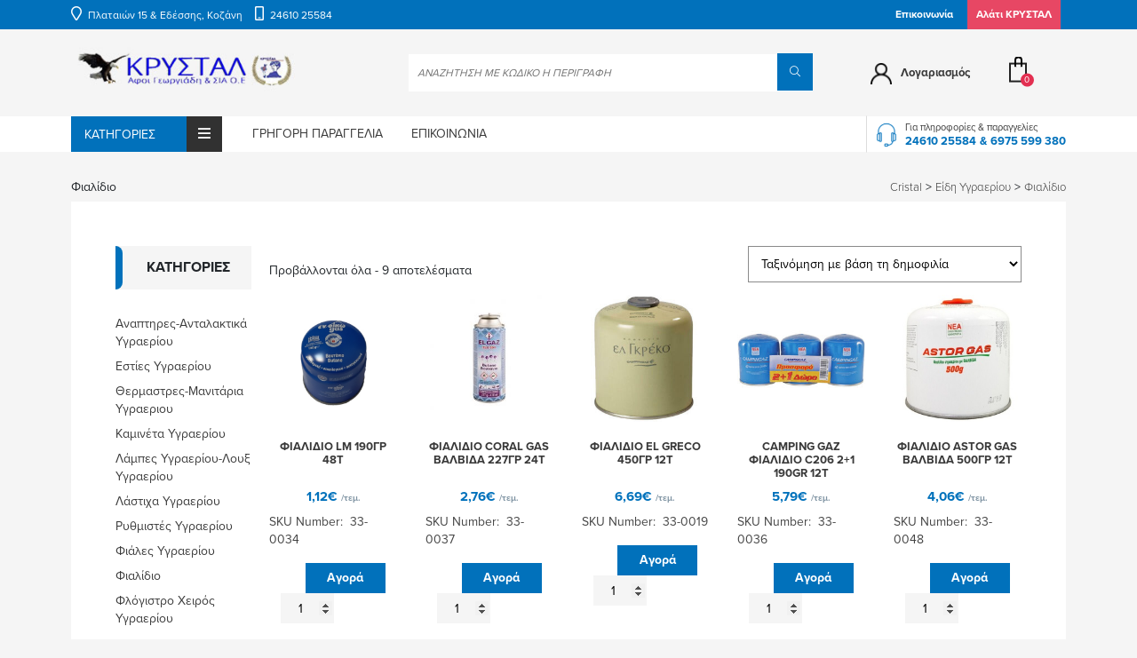

--- FILE ---
content_type: text/html; charset=UTF-8
request_url: https://cristal.com.gr/p/eidh-ygraeriou-fiales/fialidio/
body_size: 21238
content:
<!DOCTYPE html>
<html lang="el">
<head>
    <meta charset="utf-8">
    <meta name="viewport" content="width=device-width, initial-scale=1, shrink-to-fit=no">
    <meta http-equiv="x-ua-compatible" content="ie=edge">
    <title>Φιαλίδιο - ΚΡΥΣΤΑΛ - Γεωργιαδη Θ. Αφοι &amp; Σια Ο.Ε</title>
    <meta name='robots' content='index, follow, max-image-preview:large, max-snippet:-1, max-video-preview:-1' />

	<!-- This site is optimized with the Yoast SEO plugin v26.8 - https://yoast.com/product/yoast-seo-wordpress/ -->
	<link rel="canonical" href="https://cristal.com.gr/p/eidh-ygraeriou-fiales/fiales/fialidio/" />
	<meta property="og:locale" content="el_GR" />
	<meta property="og:type" content="article" />
	<meta property="og:title" content="Φιαλίδιο - ΚΡΥΣΤΑΛ - Γεωργιαδη Θ. Αφοι &amp; Σια Ο.Ε" />
	<meta property="og:url" content="https://cristal.com.gr/p/eidh-ygraeriou-fiales/fiales/fialidio/" />
	<meta property="og:site_name" content="ΚΡΥΣΤΑΛ - Γεωργιαδη Θ. Αφοι &amp; Σια Ο.Ε" />
	<meta name="twitter:card" content="summary_large_image" />
	<script type="application/ld+json" class="yoast-schema-graph">{"@context":"https://schema.org","@graph":[{"@type":"CollectionPage","@id":"https://cristal.com.gr/p/eidh-ygraeriou-fiales/fiales/fialidio/","url":"https://cristal.com.gr/p/eidh-ygraeriou-fiales/fiales/fialidio/","name":"Φιαλίδιο - ΚΡΥΣΤΑΛ - Γεωργιαδη Θ. Αφοι &amp; Σια Ο.Ε","isPartOf":{"@id":"https://cristal.com.gr/#website"},"primaryImageOfPage":{"@id":"https://cristal.com.gr/p/eidh-ygraeriou-fiales/fiales/fialidio/#primaryimage"},"image":{"@id":"https://cristal.com.gr/p/eidh-ygraeriou-fiales/fiales/fialidio/#primaryimage"},"thumbnailUrl":"https://cristal.com.gr/wp-content/uploads/2021/02/33-0034.png","breadcrumb":{"@id":"https://cristal.com.gr/p/eidh-ygraeriou-fiales/fiales/fialidio/#breadcrumb"},"inLanguage":"el"},{"@type":"ImageObject","inLanguage":"el","@id":"https://cristal.com.gr/p/eidh-ygraeriou-fiales/fiales/fialidio/#primaryimage","url":"https://cristal.com.gr/wp-content/uploads/2021/02/33-0034.png","contentUrl":"https://cristal.com.gr/wp-content/uploads/2021/02/33-0034.png","width":600,"height":600},{"@type":"BreadcrumbList","@id":"https://cristal.com.gr/p/eidh-ygraeriou-fiales/fiales/fialidio/#breadcrumb","itemListElement":[{"@type":"ListItem","position":1,"name":"Cristal","item":"https://cristal.com.gr/"},{"@type":"ListItem","position":2,"name":"Είδη Υγραερίου","item":"https://cristal.com.gr/p/eidh-ygraeriou-fiales/"},{"@type":"ListItem","position":3,"name":"Φιαλίδιο"}]},{"@type":"WebSite","@id":"https://cristal.com.gr/#website","url":"https://cristal.com.gr/","name":"ΚΡΥΣΤΑΛ - Γεωργιαδη Θ. Αφοι &amp; Σια Ο.Ε","description":"Ψώνισε Online, Εύκολα και Γρήγορα","potentialAction":[{"@type":"SearchAction","target":{"@type":"EntryPoint","urlTemplate":"https://cristal.com.gr/?s={search_term_string}"},"query-input":{"@type":"PropertyValueSpecification","valueRequired":true,"valueName":"search_term_string"}}],"inLanguage":"el"}]}</script>
	<!-- / Yoast SEO plugin. -->


<link rel='dns-prefetch' href='//www.googletagmanager.com' />

<link rel="alternate" type="application/rss+xml" title="Ροή για ΚΡΥΣΤΑΛ - Γεωργιαδη Θ. Αφοι &amp; Σια Ο.Ε &raquo; Φιαλίδιο Κατηγορία" href="https://cristal.com.gr/p/eidh-ygraeriou-fiales/fialidio/feed/" />
<style id='wp-img-auto-sizes-contain-inline-css'>
img:is([sizes=auto i],[sizes^="auto," i]){contain-intrinsic-size:3000px 1500px}
/*# sourceURL=wp-img-auto-sizes-contain-inline-css */
</style>
<style id='classic-theme-styles-inline-css'>
/*! This file is auto-generated */
.wp-block-button__link{color:#fff;background-color:#32373c;border-radius:9999px;box-shadow:none;text-decoration:none;padding:calc(.667em + 2px) calc(1.333em + 2px);font-size:1.125em}.wp-block-file__button{background:#32373c;color:#fff;text-decoration:none}
/*# sourceURL=/wp-includes/css/classic-themes.min.css */
</style>
<link data-minify="1" rel='stylesheet' id='woocommerce-layout-css' href='https://cristal.com.gr/wp-content/cache/min/1/wp-content/plugins/woocommerce/assets/css/woocommerce-layout.css?ver=1768904239' media='all' />
<link data-minify="1" rel='stylesheet' id='woocommerce-smallscreen-css' href='https://cristal.com.gr/wp-content/cache/min/1/wp-content/plugins/woocommerce/assets/css/woocommerce-smallscreen.css?ver=1768904239' media='only screen and (max-width: 768px)' />
<link data-minify="1" rel='stylesheet' id='woocommerce-general-css' href='https://cristal.com.gr/wp-content/cache/min/1/wp-content/plugins/woocommerce/assets/css/woocommerce.css?ver=1768904239' media='all' />
<style id='woocommerce-inline-inline-css'>
.woocommerce form .form-row .required { visibility: visible; }
/*# sourceURL=woocommerce-inline-inline-css */
</style>
<link data-minify="1" rel='stylesheet' id='brands-styles-css' href='https://cristal.com.gr/wp-content/cache/min/1/wp-content/plugins/woocommerce/assets/css/brands.css?ver=1768904239' media='all' />
<link data-minify="1" rel='stylesheet' id='styles-css' href='https://cristal.com.gr/wp-content/cache/min/1/wp-content/themes/webexpert-eshop/css/styles.min.css?ver=1768904239' media='all' />
<link rel='stylesheet' id='jquery-data-tables-css' href='https://cristal.com.gr/wp-content/plugins/woocommerce-product-table/assets/css/datatables/datatables.min.css?ver=1.10.16' media='all' />
<link data-minify="1" rel='stylesheet' id='wc-product-table-css' href='https://cristal.com.gr/wp-content/cache/min/1/wp-content/plugins/woocommerce-product-table/assets/css/wc-product-table.min.css?ver=1768904239' media='all' />
<style id='rocket-lazyload-inline-css'>
.rll-youtube-player{position:relative;padding-bottom:56.23%;height:0;overflow:hidden;max-width:100%;}.rll-youtube-player:focus-within{outline: 2px solid currentColor;outline-offset: 5px;}.rll-youtube-player iframe{position:absolute;top:0;left:0;width:100%;height:100%;z-index:100;background:0 0}.rll-youtube-player img{bottom:0;display:block;left:0;margin:auto;max-width:100%;width:100%;position:absolute;right:0;top:0;border:none;height:auto;-webkit-transition:.4s all;-moz-transition:.4s all;transition:.4s all}.rll-youtube-player img:hover{-webkit-filter:brightness(75%)}.rll-youtube-player .play{height:100%;width:100%;left:0;top:0;position:absolute;background:url(https://cristal.com.gr/wp-content/plugins/wp-rocket/assets/img/youtube.png) no-repeat center;background-color: transparent !important;cursor:pointer;border:none;}.wp-embed-responsive .wp-has-aspect-ratio .rll-youtube-player{position:absolute;padding-bottom:0;width:100%;height:100%;top:0;bottom:0;left:0;right:0}
/*# sourceURL=rocket-lazyload-inline-css */
</style>
<script id="woocommerce-google-analytics-integration-gtag-js-after">
/* Google Analytics for WooCommerce (gtag.js) */
					window.dataLayer = window.dataLayer || [];
					function gtag(){dataLayer.push(arguments);}
					// Set up default consent state.
					for ( const mode of [{"analytics_storage":"denied","ad_storage":"denied","ad_user_data":"denied","ad_personalization":"denied","region":["AT","BE","BG","HR","CY","CZ","DK","EE","FI","FR","DE","GR","HU","IS","IE","IT","LV","LI","LT","LU","MT","NL","NO","PL","PT","RO","SK","SI","ES","SE","GB","CH"]}] || [] ) {
						gtag( "consent", "default", { "wait_for_update": 500, ...mode } );
					}
					gtag("js", new Date());
					gtag("set", "developer_id.dOGY3NW", true);
					gtag("config", "UA-55881824-22", {"track_404":true,"allow_google_signals":true,"logged_in":false,"linker":{"domains":[],"allow_incoming":false},"custom_map":{"dimension1":"logged_in"}});
//# sourceURL=woocommerce-google-analytics-integration-gtag-js-after
</script>
<script src="https://cristal.com.gr/wp-includes/js/jquery/jquery.min.js?ver=3.7.1" id="jquery-core-js"></script>
<script src="https://cristal.com.gr/wp-content/plugins/woocommerce/assets/js/jquery-blockui/jquery.blockUI.min.js?ver=2.7.0-wc.10.3.7" id="wc-jquery-blockui-js" data-wp-strategy="defer" data-rocket-defer defer></script>
<script id="wc-add-to-cart-js-extra">
var wc_add_to_cart_params = {"ajax_url":"/wp-admin/admin-ajax.php","wc_ajax_url":"/?wc-ajax=%%endpoint%%","i18n_view_cart":"\u039a\u03b1\u03bb\u03ac\u03b8\u03b9","cart_url":"https://cristal.com.gr/cart/","is_cart":"","cart_redirect_after_add":"no"};
//# sourceURL=wc-add-to-cart-js-extra
</script>
<script src="https://cristal.com.gr/wp-content/plugins/woocommerce/assets/js/frontend/add-to-cart.min.js?ver=10.3.7" id="wc-add-to-cart-js" defer data-wp-strategy="defer"></script>
<script src="https://cristal.com.gr/wp-content/plugins/woocommerce/assets/js/js-cookie/js.cookie.min.js?ver=2.1.4-wc.10.3.7" id="wc-js-cookie-js" defer data-wp-strategy="defer"></script>
<script id="woocommerce-js-extra">
var woocommerce_params = {"ajax_url":"/wp-admin/admin-ajax.php","wc_ajax_url":"/?wc-ajax=%%endpoint%%","i18n_password_show":"\u0395\u03bc\u03c6\u03ac\u03bd\u03b9\u03c3\u03b7 \u03c3\u03c5\u03bd\u03b8\u03b7\u03bc\u03b1\u03c4\u03b9\u03ba\u03bf\u03cd","i18n_password_hide":"\u0391\u03c0\u03cc\u03ba\u03c1\u03c5\u03c8\u03b7 \u03c3\u03c5\u03bd\u03b8\u03b7\u03bc\u03b1\u03c4\u03b9\u03ba\u03bf\u03cd"};
//# sourceURL=woocommerce-js-extra
</script>
<script src="https://cristal.com.gr/wp-content/plugins/woocommerce/assets/js/frontend/woocommerce.min.js?ver=10.3.7" id="woocommerce-js" defer data-wp-strategy="defer"></script>
<meta name="wwp" content="yes" />	<noscript><style>.woocommerce-product-gallery{ opacity: 1 !important; }</style></noscript>
			<style id="wp-custom-css">
			.tp-bgimg.defaultimg{background-color:#d4dbe0}		</style>
		<noscript><style id="rocket-lazyload-nojs-css">.rll-youtube-player, [data-lazy-src]{display:none !important;}</style></noscript>    <link rel="apple-touch-icon" sizes="57x57" href="/apple-icon-57x57.png">
    <link rel="apple-touch-icon" sizes="60x60" href="/apple-icon-60x60.png">
    <link rel="apple-touch-icon" sizes="72x72" href="/apple-icon-72x72.png">
    <link rel="apple-touch-icon" sizes="76x76" href="/apple-icon-76x76.png">
    <link rel="apple-touch-icon" sizes="114x114" href="/apple-icon-114x114.png">
    <link rel="apple-touch-icon" sizes="120x120" href="/apple-icon-120x120.png">
    <link rel="apple-touch-icon" sizes="144x144" href="/apple-icon-144x144.png">
    <link rel="apple-touch-icon" sizes="152x152" href="/apple-icon-152x152.png">
    <link rel="apple-touch-icon" sizes="180x180" href="/apple-icon-180x180.png">
    <link rel="icon" type="image/png" sizes="192x192"  href="/android-icon-192x192.png">
    <link rel="icon" type="image/png" sizes="32x32" href="/favicon-32x32.png">
    <link rel="icon" type="image/png" sizes="96x96" href="/favicon-96x96.png">
    <link rel="icon" type="image/png" sizes="16x16" href="/favicon-16x16.png">
    <link rel="manifest" href="/manifest.json">
    <meta name="msapplication-TileColor" content="#ffffff">
    <meta name="msapplication-TileImage" content="/ms-icon-144x144.png">
    <meta name="theme-color" content="#ffffff">
    <script type='application/ld+json'>{
            "@context": "http://www.schema.org",
            "@type": "LocalBusiness",
            "name": "ΚΡΥΣΤΑΛ Γεωργιαδη Θ. Αφοι & Σια Ο.Ε",
            "url": "https://www.cristal.com.gr/",
            "logo": "https://www.cristal.com.gr/wp-content/themes/webexpert-eshop/img/logo.png",
            "image": "https://www.cristal.com.gr/wp-content/themes/webexpert-eshop/img/logo.png",
            "description": "Βρείτε μεγάλη ποικιλία απο αλάτια, μπαχαρικά, απορυπαντικά, χαρτικά, φιάλες υγραερίου και τρόφιμα σε Κοζάνη, Πτολεμαΐδα, Σέρβια, Καστορία, Γρεβενά.",
            "address": {
                "@type": "PostalAddress",
                "streetAddress": "Plataion 15",
                "addressLocality": "Kozani",
                "addressRegion": "Kozani",
                "postalCode": "50100",
                "addressCountry": "Greece"
            },
            "geo": {
                "@type": "GeoCoordinates",
                "latitude": "40.295787",
                "longitude": "21.791239"
            },
            "openingHours": "Mo, Tu, We, Th, Fr 09:00-17:00",
            "contactPoint": {
                "@type": "ContactPoint",
                "contactType": "Sales",
                "telephone": "+302461025584"
            },
            "telephone": "+302461025584",
            "priceRange": "$$",
            "sameAs" : [ "https://www.facebook.com/cristalsalt/"]
        }</script>
    <style>
        .main_menu {margin-top: 9px}
        .header-order {vertical-align: middle}
        .background-footer h3 {margin: 10px 0 0}
        .call-out .arrow-effect a {margin-top: 9px;transform: none}
        .background-footer {padding: 7px 10px 7px 35px}
        .footer-banner {left: 0;}
        @media (max-width: 991.98px) {
            .woocommerce ul.products.columns-1.one li.product {
                top: 0;
                transform: none;
            }
            form.newsletter-form button.btn.btn-new {width: auto}
            form.newsletter-form {margin-top: 15px}
        }
        @media (max-width: 575.98px) {
            body.archive.woocommerce .quantity .qty {
                display: none
            }
        }
    </style>
<style id='global-styles-inline-css'>
:root{--wp--preset--aspect-ratio--square: 1;--wp--preset--aspect-ratio--4-3: 4/3;--wp--preset--aspect-ratio--3-4: 3/4;--wp--preset--aspect-ratio--3-2: 3/2;--wp--preset--aspect-ratio--2-3: 2/3;--wp--preset--aspect-ratio--16-9: 16/9;--wp--preset--aspect-ratio--9-16: 9/16;--wp--preset--color--black: #000000;--wp--preset--color--cyan-bluish-gray: #abb8c3;--wp--preset--color--white: #ffffff;--wp--preset--color--pale-pink: #f78da7;--wp--preset--color--vivid-red: #cf2e2e;--wp--preset--color--luminous-vivid-orange: #ff6900;--wp--preset--color--luminous-vivid-amber: #fcb900;--wp--preset--color--light-green-cyan: #7bdcb5;--wp--preset--color--vivid-green-cyan: #00d084;--wp--preset--color--pale-cyan-blue: #8ed1fc;--wp--preset--color--vivid-cyan-blue: #0693e3;--wp--preset--color--vivid-purple: #9b51e0;--wp--preset--gradient--vivid-cyan-blue-to-vivid-purple: linear-gradient(135deg,rgb(6,147,227) 0%,rgb(155,81,224) 100%);--wp--preset--gradient--light-green-cyan-to-vivid-green-cyan: linear-gradient(135deg,rgb(122,220,180) 0%,rgb(0,208,130) 100%);--wp--preset--gradient--luminous-vivid-amber-to-luminous-vivid-orange: linear-gradient(135deg,rgb(252,185,0) 0%,rgb(255,105,0) 100%);--wp--preset--gradient--luminous-vivid-orange-to-vivid-red: linear-gradient(135deg,rgb(255,105,0) 0%,rgb(207,46,46) 100%);--wp--preset--gradient--very-light-gray-to-cyan-bluish-gray: linear-gradient(135deg,rgb(238,238,238) 0%,rgb(169,184,195) 100%);--wp--preset--gradient--cool-to-warm-spectrum: linear-gradient(135deg,rgb(74,234,220) 0%,rgb(151,120,209) 20%,rgb(207,42,186) 40%,rgb(238,44,130) 60%,rgb(251,105,98) 80%,rgb(254,248,76) 100%);--wp--preset--gradient--blush-light-purple: linear-gradient(135deg,rgb(255,206,236) 0%,rgb(152,150,240) 100%);--wp--preset--gradient--blush-bordeaux: linear-gradient(135deg,rgb(254,205,165) 0%,rgb(254,45,45) 50%,rgb(107,0,62) 100%);--wp--preset--gradient--luminous-dusk: linear-gradient(135deg,rgb(255,203,112) 0%,rgb(199,81,192) 50%,rgb(65,88,208) 100%);--wp--preset--gradient--pale-ocean: linear-gradient(135deg,rgb(255,245,203) 0%,rgb(182,227,212) 50%,rgb(51,167,181) 100%);--wp--preset--gradient--electric-grass: linear-gradient(135deg,rgb(202,248,128) 0%,rgb(113,206,126) 100%);--wp--preset--gradient--midnight: linear-gradient(135deg,rgb(2,3,129) 0%,rgb(40,116,252) 100%);--wp--preset--font-size--small: 13px;--wp--preset--font-size--medium: 20px;--wp--preset--font-size--large: 36px;--wp--preset--font-size--x-large: 42px;--wp--preset--spacing--20: 0.44rem;--wp--preset--spacing--30: 0.67rem;--wp--preset--spacing--40: 1rem;--wp--preset--spacing--50: 1.5rem;--wp--preset--spacing--60: 2.25rem;--wp--preset--spacing--70: 3.38rem;--wp--preset--spacing--80: 5.06rem;--wp--preset--shadow--natural: 6px 6px 9px rgba(0, 0, 0, 0.2);--wp--preset--shadow--deep: 12px 12px 50px rgba(0, 0, 0, 0.4);--wp--preset--shadow--sharp: 6px 6px 0px rgba(0, 0, 0, 0.2);--wp--preset--shadow--outlined: 6px 6px 0px -3px rgb(255, 255, 255), 6px 6px rgb(0, 0, 0);--wp--preset--shadow--crisp: 6px 6px 0px rgb(0, 0, 0);}:where(.is-layout-flex){gap: 0.5em;}:where(.is-layout-grid){gap: 0.5em;}body .is-layout-flex{display: flex;}.is-layout-flex{flex-wrap: wrap;align-items: center;}.is-layout-flex > :is(*, div){margin: 0;}body .is-layout-grid{display: grid;}.is-layout-grid > :is(*, div){margin: 0;}:where(.wp-block-columns.is-layout-flex){gap: 2em;}:where(.wp-block-columns.is-layout-grid){gap: 2em;}:where(.wp-block-post-template.is-layout-flex){gap: 1.25em;}:where(.wp-block-post-template.is-layout-grid){gap: 1.25em;}.has-black-color{color: var(--wp--preset--color--black) !important;}.has-cyan-bluish-gray-color{color: var(--wp--preset--color--cyan-bluish-gray) !important;}.has-white-color{color: var(--wp--preset--color--white) !important;}.has-pale-pink-color{color: var(--wp--preset--color--pale-pink) !important;}.has-vivid-red-color{color: var(--wp--preset--color--vivid-red) !important;}.has-luminous-vivid-orange-color{color: var(--wp--preset--color--luminous-vivid-orange) !important;}.has-luminous-vivid-amber-color{color: var(--wp--preset--color--luminous-vivid-amber) !important;}.has-light-green-cyan-color{color: var(--wp--preset--color--light-green-cyan) !important;}.has-vivid-green-cyan-color{color: var(--wp--preset--color--vivid-green-cyan) !important;}.has-pale-cyan-blue-color{color: var(--wp--preset--color--pale-cyan-blue) !important;}.has-vivid-cyan-blue-color{color: var(--wp--preset--color--vivid-cyan-blue) !important;}.has-vivid-purple-color{color: var(--wp--preset--color--vivid-purple) !important;}.has-black-background-color{background-color: var(--wp--preset--color--black) !important;}.has-cyan-bluish-gray-background-color{background-color: var(--wp--preset--color--cyan-bluish-gray) !important;}.has-white-background-color{background-color: var(--wp--preset--color--white) !important;}.has-pale-pink-background-color{background-color: var(--wp--preset--color--pale-pink) !important;}.has-vivid-red-background-color{background-color: var(--wp--preset--color--vivid-red) !important;}.has-luminous-vivid-orange-background-color{background-color: var(--wp--preset--color--luminous-vivid-orange) !important;}.has-luminous-vivid-amber-background-color{background-color: var(--wp--preset--color--luminous-vivid-amber) !important;}.has-light-green-cyan-background-color{background-color: var(--wp--preset--color--light-green-cyan) !important;}.has-vivid-green-cyan-background-color{background-color: var(--wp--preset--color--vivid-green-cyan) !important;}.has-pale-cyan-blue-background-color{background-color: var(--wp--preset--color--pale-cyan-blue) !important;}.has-vivid-cyan-blue-background-color{background-color: var(--wp--preset--color--vivid-cyan-blue) !important;}.has-vivid-purple-background-color{background-color: var(--wp--preset--color--vivid-purple) !important;}.has-black-border-color{border-color: var(--wp--preset--color--black) !important;}.has-cyan-bluish-gray-border-color{border-color: var(--wp--preset--color--cyan-bluish-gray) !important;}.has-white-border-color{border-color: var(--wp--preset--color--white) !important;}.has-pale-pink-border-color{border-color: var(--wp--preset--color--pale-pink) !important;}.has-vivid-red-border-color{border-color: var(--wp--preset--color--vivid-red) !important;}.has-luminous-vivid-orange-border-color{border-color: var(--wp--preset--color--luminous-vivid-orange) !important;}.has-luminous-vivid-amber-border-color{border-color: var(--wp--preset--color--luminous-vivid-amber) !important;}.has-light-green-cyan-border-color{border-color: var(--wp--preset--color--light-green-cyan) !important;}.has-vivid-green-cyan-border-color{border-color: var(--wp--preset--color--vivid-green-cyan) !important;}.has-pale-cyan-blue-border-color{border-color: var(--wp--preset--color--pale-cyan-blue) !important;}.has-vivid-cyan-blue-border-color{border-color: var(--wp--preset--color--vivid-cyan-blue) !important;}.has-vivid-purple-border-color{border-color: var(--wp--preset--color--vivid-purple) !important;}.has-vivid-cyan-blue-to-vivid-purple-gradient-background{background: var(--wp--preset--gradient--vivid-cyan-blue-to-vivid-purple) !important;}.has-light-green-cyan-to-vivid-green-cyan-gradient-background{background: var(--wp--preset--gradient--light-green-cyan-to-vivid-green-cyan) !important;}.has-luminous-vivid-amber-to-luminous-vivid-orange-gradient-background{background: var(--wp--preset--gradient--luminous-vivid-amber-to-luminous-vivid-orange) !important;}.has-luminous-vivid-orange-to-vivid-red-gradient-background{background: var(--wp--preset--gradient--luminous-vivid-orange-to-vivid-red) !important;}.has-very-light-gray-to-cyan-bluish-gray-gradient-background{background: var(--wp--preset--gradient--very-light-gray-to-cyan-bluish-gray) !important;}.has-cool-to-warm-spectrum-gradient-background{background: var(--wp--preset--gradient--cool-to-warm-spectrum) !important;}.has-blush-light-purple-gradient-background{background: var(--wp--preset--gradient--blush-light-purple) !important;}.has-blush-bordeaux-gradient-background{background: var(--wp--preset--gradient--blush-bordeaux) !important;}.has-luminous-dusk-gradient-background{background: var(--wp--preset--gradient--luminous-dusk) !important;}.has-pale-ocean-gradient-background{background: var(--wp--preset--gradient--pale-ocean) !important;}.has-electric-grass-gradient-background{background: var(--wp--preset--gradient--electric-grass) !important;}.has-midnight-gradient-background{background: var(--wp--preset--gradient--midnight) !important;}.has-small-font-size{font-size: var(--wp--preset--font-size--small) !important;}.has-medium-font-size{font-size: var(--wp--preset--font-size--medium) !important;}.has-large-font-size{font-size: var(--wp--preset--font-size--large) !important;}.has-x-large-font-size{font-size: var(--wp--preset--font-size--x-large) !important;}
/*# sourceURL=global-styles-inline-css */
</style>
<meta name="generator" content="WP Rocket 3.20.3" data-wpr-features="wpr_defer_js wpr_minify_js wpr_lazyload_iframes wpr_minify_css wpr_desktop" /></head>
<body class="archive tax-product_cat term-fialidio term-164 wp-embed-responsive wp-theme-webexpert-eshop theme-webexpert-eshop woocommerce woocommerce-page woocommerce-no-js role-guest">
<div data-rocket-location-hash="3f58b9dfd043b4393da85bee65ef4adb" class="top-bar-container d-none d-lg-block d-md-block">
  <div data-rocket-location-hash="6005da2017e5fd3302f88d75d9af55c2" class="container">
      <div data-rocket-location-hash="8cf8b233c168af269a213b6e05d249f9" class="row">
          <div class="col-6 text-left">
              <div class="top-link">
                  <span><i class="far fa-map-marker"></i></span>
                  <p>Πλαταιών 15 & Εδέσσης, Κοζάνη</p>
              </div>
              <div class="top-link">
                  <span><i class="far fa-mobile-android"></i></span>
                  <a href="tel:24610 25584">24610 25584</a>
              </div>
          </div>
          <div class="col-6 text-right">
	          <ul id="menu-top-bar" class="top_bar_menu"><li id="menu-item-4223" class="menu-item menu-item-type-post_type menu-item-object-page menu-item-4223"><a href="https://cristal.com.gr/contact/">Επικοινωνία</a></li>
<li id="menu-item-5036" class="alati-cristal menu-item menu-item-type-custom menu-item-object-custom menu-item-5036"><a target="_blank" href="https://cristal-salt.webnode.gr">Αλάτι ΚΡΥΣΤΑΛ</a></li>
</ul>          </div>
      </div>
  </div>
</div>


<div data-rocket-location-hash="1157e9ee47991cc157d4037268138b5d" class="main-menu">
    <div data-rocket-location-hash="0841f15ebf099eeaba6f2c7f735d0671" class="container">
        <div data-rocket-location-hash="ca722c0fa35488ed8b185d1aa84c8a90" class="row">
            <div class="col-md-3 col-12 text-center">
                <a href="https://cristal.com.gr" class="header-logo"><img alt="ΚΡΥΣΤΑΛ &#8211; Γεωργιαδη Θ. Αφοι &amp; Σια Ο.Ε" height="63" width="304" src="https://cristal.com.gr/wp-content/themes/webexpert-eshop/img/logo.png"></a>

                            </div>
            <div class="col-md-1">
            </div>
            <div class="col-md-5 col-12">
                <form class="formSearch position-relative" role="search" method="get" id="searchform-header" action="https://cristal.com.gr/">
                    <input class="search-input" type="search" id="header-s" name="s" placeholder="ΑΝΑΖΗΤΗΣΗ ΜΕ ΚΩΔΙΚΟ Η ΠΕΡΙΓΡΑΦΗ" autocomplete="off" value="">
                    <input type="hidden" name="post_type" value="product">
                                        <button type="submit" class="search"><i class="fal fa-search"></i></button>
                </form>
            </div>
            <div class="col-md-3 col-10 text-center">
                                <ul id="menu-top-left-menu" class="top-bar">
                    <li><a class="header-account" href="https://cristal.com.gr/profile/"><img alt="Ο λογαριασμός μου" width="24" height="24" src="https://cristal.com.gr/wp-content/themes/webexpert-eshop/img/user.png" class="img-fluid"/><p>Λογαριασμός</p></a></li>
                    <li><div class="cart-container-head">
    <a href="https://cristal.com.gr/cart/" class="cart-icon"><span class="countbadge">0</span></a>
    <ul class="cart-menu">
        <li class="shopcart">
            <ul class="cart-inner list-inline text-left">
                                    <li class="text-center empty-cart">Το καλάθι σας είναι άδειο</li>
                            </ul>
            <div class="clearfix"></div>
            <div class="text-left">
                <div class="px-1 py-1 strong menu-content">Σύνολο Προϊόντων: <strong class="float-right">0</strong></div>
                <div class="px-1 py-1 strong menu-content">Τελικό ποσό: <strong class="float-right"><span class="woocommerce-Price-amount amount"><bdi>0,00<span class="woocommerce-Price-currencySymbol">&euro;</span></bdi></span></strong></div>
                <div class="leo-cart text-center">
                    <a href="https://cristal.com.gr/cart/" class="cart-btn">Καλάθι</a>
                    <a href="https://cristal.com.gr/checkout/" class="cart-btn-last">Ολοκλήρωση</a>
					 <a href="https://cristal.com.gr/" class="cart-btn">Συνέχεια αγορών</a>
                </div>
            </div>
        </li>
    </ul>
</div></li>
                </ul>
                            </div>
        </div>
    </div>
</div>
<div data-rocket-location-hash="66f3eb98c72d2b8edbe913ab0f33236b" class="header-menu-container">
    <div data-rocket-location-hash="e6eb6fcccd8ab4e0754c54f80a5d14c0" class="container">
        <div data-rocket-location-hash="101c550418fcae4e29d05773bbacb152" class="row">
            <div class="col-md-3 col-xl-2 col-lg-3">
                <div class="categories-menu">
                    <a href="#menu" class="toggle-categories">Κατηγορίες<span><i class="far fa-bars"></i></span></a>
                                        <ul id="menu-vertical-menu" class="vertical-menu list-unstyled"><li class=' menu-item menu-item-type-taxonomy menu-item-object-product_cat menu-item-has-children depth-0'><a href="https://cristal.com.gr/p/krystal-alati/"><span class='icon'><img src='https://cristal.com.gr/wp-content/uploads/2022/09/CRIS-MACA.jpg' alt='' width='24' height='24' /></span><span class='description'>Αλάτι</span></a>
<ul class="sub-menu">
<li class=' menu-item menu-item-type-taxonomy menu-item-object-product_cat depth-1'><a href="https://cristal.com.gr/p/krystal-alati/alati-mageiriko/"><span class='description'>Αλάτι Μαγειρικό</span></a></li>
<li class=' menu-item menu-item-type-taxonomy menu-item-object-product_cat depth-1'><a href="https://cristal.com.gr/p/krystal-alati/kristal-megales-syskevasies/"><span class='description'>Αλάτι Μεγάλες Συσκευασίες</span></a></li>
</ul>
</li>
<li class=' menu-item menu-item-type-taxonomy menu-item-object-product_cat current-product_cat-ancestor current-menu-ancestor current-menu-parent current-product_cat-parent menu-item-has-children depth-0'><a href="https://cristal.com.gr/p/eidh-ygraeriou-fiales/"><span class='icon'><img src='https://cristal.com.gr/wp-content/uploads/2022/09/CRIS00002.jpg' alt='' width='24' height='24' /></span><span class='description'>Είδη Υγραερίου</span></a>
<ul class="sub-menu">
<li class=' menu-item menu-item-type-taxonomy menu-item-object-product_cat depth-1'><a href="https://cristal.com.gr/p/eidh-ygraeriou-fiales/anapthres-antalaktika-ygraeriou/"><span class='description'>Αναπτηρες-Ανταλακτικά Υγραερίου</span></a></li>
<li class=' menu-item menu-item-type-taxonomy menu-item-object-product_cat depth-1'><a href="https://cristal.com.gr/p/eidh-ygraeriou-fiales/esties-ygraeriou/"><span class='description'>Εστίες Υγραερίου</span></a></li>
<li class=' menu-item menu-item-type-taxonomy menu-item-object-product_cat depth-1'><a href="https://cristal.com.gr/p/eidh-ygraeriou-fiales/thermastres-manitaria-ygraeriou/"><span class='description'>Θερμαστρες-Μανιτάρια Υγραεριου</span></a></li>
<li class=' menu-item menu-item-type-taxonomy menu-item-object-product_cat depth-1'><a href="https://cristal.com.gr/p/eidh-ygraeriou-fiales/kamineta-ygraeriou/"><span class='description'>Καμινέτα Υγραερίου</span></a></li>
<li class=' menu-item menu-item-type-taxonomy menu-item-object-product_cat depth-1'><a href="https://cristal.com.gr/p/eidh-ygraeriou-fiales/lampes-ygraeriou-loux/"><span class='description'>Λάμπες Υγραερίου-Λουξ Υγραερίου</span></a></li>
<li class=' menu-item menu-item-type-taxonomy menu-item-object-product_cat depth-1'><a href="https://cristal.com.gr/p/eidh-ygraeriou-fiales/lasticha-ygraeriou/"><span class='description'>Λάστιχα Υγραερίου</span></a></li>
<li class=' menu-item menu-item-type-taxonomy menu-item-object-product_cat depth-1'><a href="https://cristal.com.gr/p/eidh-ygraeriou-fiales/rythmistes-ygraeriou/"><span class='description'>Ρυθμιστές Υγραερίου</span></a></li>
<li class=' menu-item menu-item-type-taxonomy menu-item-object-product_cat current-menu-item depth-1'><a href="https://cristal.com.gr/p/eidh-ygraeriou-fiales/fialidio/"><span class='description'>Φιαλίδιο</span></a></li>
<li class=' menu-item menu-item-type-taxonomy menu-item-object-product_cat depth-1'><a href="https://cristal.com.gr/p/eidh-ygraeriou-fiales/fialh/"><span class='description'>Φιάλες Υγραερίου</span></a></li>
<li class=' menu-item menu-item-type-taxonomy menu-item-object-product_cat depth-1'><a href="https://cristal.com.gr/p/eidh-ygraeriou-fiales/flogistro-cheiros-ygraeriou/"><span class='description'>Φλόγιστρο Χειρός Υγραερίου</span></a></li>
</ul>
</li>
<li class=' menu-item menu-item-type-taxonomy menu-item-object-product_cat menu-item-has-children depth-0'><a href="https://cristal.com.gr/p/eidh-tyrokomeiou/"><span class='icon'><img src='https://cristal.com.gr/wp-content/uploads/2022/09/CRIS000067.jpg' alt='' width='24' height='24' /></span><span class='description'>Είδη Τυροκομείου</span></a>
<ul class="sub-menu">
<li class=' menu-item menu-item-type-taxonomy menu-item-object-product_cat depth-1'><a href="https://cristal.com.gr/p/eidh-tyrokomeiou/doxeia/"><span class='description'>Δοχεια</span></a></li>
<li class=' menu-item menu-item-type-taxonomy menu-item-object-product_cat depth-1'><a href="https://cristal.com.gr/p/eidh-tyrokomeiou/loipa-tyrokomika-proionta/"><span class='description'>Λοιπά Τυροκομικά Προιόντα</span></a></li>
<li class=' menu-item menu-item-type-taxonomy menu-item-object-product_cat depth-1'><a href="https://cristal.com.gr/p/eidh-tyrokomeiou/tyromagies/"><span class='description'>Τυρομαγιές</span></a></li>
</ul>
</li>
<li class=' menu-item menu-item-type-taxonomy menu-item-object-product_cat menu-item-has-children depth-0'><a href="https://cristal.com.gr/p/elaiolada-sporelaia/"><span class='icon'><img src='https://cristal.com.gr/wp-content/uploads/2022/09/CRIS00003.jpg' alt='' width='24' height='24' /></span><span class='description'>Ελαιόλαδα - Σπορέλαια-Ελιές</span></a>
<ul class="sub-menu">
<li class=' menu-item menu-item-type-taxonomy menu-item-object-product_cat depth-1'><a href="https://cristal.com.gr/p/elaiolada-sporelaia/aravositelaio/"><span class='description'>Αραβοσιτέλαια</span></a></li>
<li class=' menu-item menu-item-type-taxonomy menu-item-object-product_cat depth-1'><a href="https://cristal.com.gr/p/elaiolada-sporelaia/elaia/"><span class='description'>Έλαιόλαδα</span></a></li>
<li class=' menu-item menu-item-type-taxonomy menu-item-object-product_cat depth-1'><a href="https://cristal.com.gr/p/elaiolada-sporelaia/elies/"><span class='description'>Ελιές</span></a></li>
<li class=' menu-item menu-item-type-taxonomy menu-item-object-product_cat depth-1'><a href="https://cristal.com.gr/p/elaiolada-sporelaia/hlielaio/"><span class='description'>Ηλιέλαια</span></a></li>
<li class=' menu-item menu-item-type-taxonomy menu-item-object-product_cat depth-1'><a href="https://cristal.com.gr/p/elaiolada-sporelaia/pyrhnelaio-sporelaia/"><span class='description'>Πυρηνέλαια</span></a></li>
<li class=' menu-item menu-item-type-taxonomy menu-item-object-product_cat depth-1'><a href="https://cristal.com.gr/p/elaiolada-sporelaia/fytika-liph-margarines/"><span class='description'>Φυτικά Λίπη-Μαργαρίνες</span></a></li>
</ul>
</li>
<li class=' menu-item menu-item-type-taxonomy menu-item-object-product_cat menu-item-has-children depth-0'><a href="https://cristal.com.gr/p/kava/"><span class='icon'><img src='https://cristal.com.gr/wp-content/uploads/2022/09/CRIS00004.jpg' alt='' width='24' height='24' /></span><span class='description'>Κάβα</span></a>
<ul class="sub-menu">
<li class=' menu-item menu-item-type-taxonomy menu-item-object-product_cat depth-1'><a href="https://cristal.com.gr/p/kava/anapsyktika/"><span class='description'>Αναψυκτικά</span></a></li>
<li class=' menu-item menu-item-type-taxonomy menu-item-object-product_cat depth-1'><a href="https://cristal.com.gr/p/kava/nero/"><span class='description'>Νερά ,Φυσικά -Μεταλλικα-Ανθρακούχα</span></a></li>
<li class=' menu-item menu-item-type-taxonomy menu-item-object-product_cat depth-1'><a href="https://cristal.com.gr/p/kava/pota/"><span class='description'>Ποτά</span></a></li>
<li class=' menu-item menu-item-type-taxonomy menu-item-object-product_cat depth-1'><a href="https://cristal.com.gr/p/kava/chymoi/"><span class='description'>Χυμοί</span></a></li>
</ul>
</li>
<li class=' menu-item menu-item-type-taxonomy menu-item-object-product_cat menu-item-has-children depth-0'><a href="https://cristal.com.gr/p/trofima/"><span class='icon'><img src='https://cristal.com.gr/wp-content/uploads/2022/09/CRIS-000082.jpg' alt='' width='24' height='24' /></span><span class='description'>Τρόφιμα</span></a>
<ul class="sub-menu">
<li class=' menu-item menu-item-type-taxonomy menu-item-object-product_cat depth-1'><a href="https://cristal.com.gr/p/trofima/alevri/"><span class='description'>Αλεύρι</span></a></li>
<li class=' menu-item menu-item-type-taxonomy menu-item-object-product_cat menu-item-has-children depth-1'><a href="https://cristal.com.gr/p/trofima/eidh-prwinou/"><span class='description'>Είδη πρωινού</span></a>
	<ul class="sub-menu">
<li class=' menu-item menu-item-type-taxonomy menu-item-object-product_cat depth-2'><a href="https://cristal.com.gr/p/trofima/gala/"><span class='description'>Γάλα-Αυγά</span></a></li>
<li class=' menu-item menu-item-type-taxonomy menu-item-object-product_cat depth-2'><a href="https://cristal.com.gr/p/trofima/dhmhtriaka-mpares/"><span class='description'>Δημητριακά-Μπάρες</span></a></li>
<li class=' menu-item menu-item-type-taxonomy menu-item-object-product_cat depth-2'><a href="https://cristal.com.gr/p/trofima/zacharh/"><span class='description'>Ζάχαρη-Καφές</span></a></li>
<li class=' menu-item menu-item-type-taxonomy menu-item-object-product_cat depth-2'><a href="https://cristal.com.gr/p/trofima/eidh-prwinou/paidikes-kremes/"><span class='description'>Παιδικές Κρέμες</span></a></li>
<li class=' menu-item menu-item-type-taxonomy menu-item-object-product_cat depth-2'><a href="https://cristal.com.gr/p/trofima/pralines-marmelades-meli/"><span class='description'>Πραλίνες-Μαρμελάδες-Μέλι-Ταχίνι</span></a></li>
<li class=' menu-item menu-item-type-taxonomy menu-item-object-product_cat depth-2'><a href="https://cristal.com.gr/p/trofima/tsai/"><span class='description'>Τσαι-Σοκολάτα-Ρόφημτα</span></a></li>
<li class=' menu-item menu-item-type-taxonomy menu-item-object-product_cat depth-2'><a href="https://cristal.com.gr/p/trofima/pswmia-tost-paksimadia-fryganies/"><span class='description'>Ψωμία Τόστ-Παξιμάδια-Φρυγανιές</span></a></li>
	</ul>
</li>
<li class=' menu-item menu-item-type-taxonomy menu-item-object-product_cat menu-item-has-children depth-1'><a href="https://cristal.com.gr/p/trofima/ylika-mageirikhs/"><span class='description'>Έίδη Μαγειρικής</span></a>
	<ul class="sub-menu">
<li class=' menu-item menu-item-type-taxonomy menu-item-object-product_cat depth-2'><a href="https://cristal.com.gr/p/trofima/zwmoi-kyvoi/"><span class='description'>Κύβοι-Ζωμοί-Πουρε-Vegeta-Μπεϊκεν-Μαγιά</span></a></li>
<li class=' menu-item menu-item-type-taxonomy menu-item-object-product_cat depth-2'><a href="https://cristal.com.gr/p/trofima/mustard-ketsap/"><span class='description'>Μουστάρδα-Κέτσαπ-Μαγιονέζα-Dressing</span></a></li>
<li class=' menu-item menu-item-type-taxonomy menu-item-object-product_cat depth-2'><a href="https://cristal.com.gr/p/trofima/ylika-mageirikhs/mpacharika/"><span class='description'>Mπαχαρικα</span></a></li>
<li class=' menu-item menu-item-type-taxonomy menu-item-object-product_cat depth-2'><a href="https://cristal.com.gr/p/trofima/ksidia-lemonia/"><span class='description'>Ξύδια - Λεμόνια</span></a></li>
<li class=' menu-item menu-item-type-taxonomy menu-item-object-product_cat depth-2'><a href="https://cristal.com.gr/p/trofima/tomatoeidh/"><span class='description'>Τοματοειδή</span></a></li>
<li class=' menu-item menu-item-type-taxonomy menu-item-object-product_cat depth-2'><a href="https://cristal.com.gr/p/trofima/ylika-mageirikhs/fryganies/"><span class='description'>Φρυγανιές Τριμένες</span></a></li>
	</ul>
</li>
<li class=' menu-item menu-item-type-taxonomy menu-item-object-product_cat menu-item-has-children depth-1'><a href="https://cristal.com.gr/p/trofima/zacharoplastikh/"><span class='description'>Ζαχαροπλαστική</span></a>
	<ul class="sub-menu">
<li class=' menu-item menu-item-type-taxonomy menu-item-object-product_cat menu-item-has-children depth-2'><a href="https://cristal.com.gr/p/trofima/zacharoplastikh/ylika-zacharoplastikhs/"><span class='description'>Υλικά Ζαχαροπλαστικής</span></a>
		<ul class="sub-menu">
<li class=' menu-item menu-item-type-taxonomy menu-item-object-product_cat depth-3'><a href="https://cristal.com.gr/p/trofima/zacharoplastikh/ylika-zacharoplastikhs/kremes-mpesamel/"><span class='description'>Κρέμες-Ζελέ-Μπεσαμέλ-Σαντιγύ</span></a></li>
<li class=' menu-item menu-item-type-taxonomy menu-item-object-product_cat depth-3'><a href="https://cristal.com.gr/p/trofima/zacharoplastikh/ylika-zacharoplastikhs/sfoliatinia-savagiar/"><span class='description'>Σφολιατίνια-Σαβαγιάρ</span></a></li>
		</ul>
</li>
	</ul>
</li>
<li class=' menu-item menu-item-type-taxonomy menu-item-object-product_cat menu-item-has-children depth-1'><a href="https://cristal.com.gr/p/trofima/zacharwdh/"><span class='description'>Ζαχαρώδη-Ξηροί Καρποί</span></a>
	<ul class="sub-menu">
<li class=' menu-item menu-item-type-taxonomy menu-item-object-product_cat depth-2'><a href="https://cristal.com.gr/p/trofima/zacharwdh/keik/"><span class='description'>Βάφλες-Κέικ</span></a></li>
<li class=' menu-item menu-item-type-taxonomy menu-item-object-product_cat depth-2'><a href="https://cristal.com.gr/p/trofima/zacharwdh/garidakia-patatakia/"><span class='description'>Γαριδάκια-Πατατάκια-Σνακ-Ξηροί Καρποί</span></a></li>
<li class=' menu-item menu-item-type-taxonomy menu-item-object-product_cat depth-2'><a href="https://cristal.com.gr/p/trofima/zacharwdh/glyko/"><span class='description'>Γλυκά Κουταλιού-Βανίλιες-Χαλβάς</span></a></li>
<li class=' menu-item menu-item-type-taxonomy menu-item-object-product_cat depth-2'><a href="https://cristal.com.gr/p/trofima/zacharwdh/karameles-tsichles/"><span class='description'>Ζελεδάκια-Καραμέλες-Τσίχλες-Γλιφιτζούρι</span></a></li>
<li class=' menu-item menu-item-type-taxonomy menu-item-object-product_cat depth-2'><a href="https://cristal.com.gr/p/trofima/zacharwdh/croissant-mpiskota/"><span class='description'>Κρουασάν-Μπισκότα</span></a></li>
<li class=' menu-item menu-item-type-taxonomy menu-item-object-product_cat depth-2'><a href="https://cristal.com.gr/p/trofima/zacharwdh/pastelia-mantolata-karydes/"><span class='description'>Παστέλια-Μαντολατα-Καρυδες-Σιροπιαστα</span></a></li>
<li class=' menu-item menu-item-type-taxonomy menu-item-object-product_cat depth-2'><a href="https://cristal.com.gr/p/trofima/zacharwdh/sokolates-gkofretes/"><span class='description'>Σοκολάτες-Γκοφρέτες</span></a></li>
	</ul>
</li>
<li class=' menu-item menu-item-type-taxonomy menu-item-object-product_cat menu-item-has-children depth-1'><a href="https://cristal.com.gr/p/trofima/konserva-toursia/"><span class='description'>Έτοιμα Φαγητά-Κονσέρβες-Κομποστες-Τουρσιά</span></a>
	<ul class="sub-menu">
<li class=' menu-item menu-item-type-taxonomy menu-item-object-product_cat depth-2'><a href="https://cristal.com.gr/p/trofima/konserva-toursia/etoima-geymata/"><span class='description'>Έτοιμα Γέυματα</span></a></li>
<li class=' menu-item menu-item-type-taxonomy menu-item-object-product_cat depth-2'><a href="https://cristal.com.gr/p/trofima/konserva-toursia/konserves-thalassinwn/"><span class='description'>Κονσέρβες Θαλασσινών</span></a></li>
<li class=' menu-item menu-item-type-taxonomy menu-item-object-product_cat depth-2'><a href="https://cristal.com.gr/p/trofima/konserva-toursia/kompostes/"><span class='description'>Κομπόστες Φρούτων</span></a></li>
<li class=' menu-item menu-item-type-taxonomy menu-item-object-product_cat depth-2'><a href="https://cristal.com.gr/p/trofima/konserva-toursia/konserves-kreatwn/"><span class='description'>Κονσέρβες Κρεάτων</span></a></li>
<li class=' menu-item menu-item-type-taxonomy menu-item-object-product_cat depth-2'><a href="https://cristal.com.gr/p/trofima/konserva-toursia/konserves-lach-kwn-froutwn/"><span class='description'>Κονσέρβες Λαχανικών</span></a></li>
<li class=' menu-item menu-item-type-taxonomy menu-item-object-product_cat depth-2'><a href="https://cristal.com.gr/p/trofima/konserva-toursia/toursia/"><span class='description'>Τουρσιά</span></a></li>
	</ul>
</li>
<li class=' menu-item menu-item-type-taxonomy menu-item-object-product_cat menu-item-has-children depth-1'><a href="https://cristal.com.gr/p/trofima/ryzia-ospria/"><span class='description'>Ρύζια - Όσπρια-Ζυμαρικά-Τραχανά-Ποντιακές Γευσεις-Πουρές Πατάτας</span></a>
	<ul class="sub-menu">
<li class=' menu-item menu-item-type-taxonomy menu-item-object-product_cat depth-2'><a href="https://cristal.com.gr/p/trofima/ryzia-ospria/zymarika/"><span class='description'>Ζυμαρικά-Τραχανά-Ποντιακές Γέυσεις</span></a></li>
<li class=' menu-item menu-item-type-taxonomy menu-item-object-product_cat depth-2'><a href="https://cristal.com.gr/p/trofima/ryzia-ospria/ospria/"><span class='description'>Όσπρια-Σιτάρι</span></a></li>
<li class=' menu-item menu-item-type-taxonomy menu-item-object-product_cat depth-2'><a href="https://cristal.com.gr/p/trofima/ryzia-ospria/ryzia/"><span class='description'>Ρύζια</span></a></li>
	</ul>
</li>
<li class=' menu-item menu-item-type-taxonomy menu-item-object-product_cat menu-item-has-children depth-1'><a href="https://cristal.com.gr/p/trofima-psygeiou/"><span class='description'>Τρόφιμα Ψυγείου</span></a>
	<ul class="sub-menu">
<li class=' menu-item menu-item-type-taxonomy menu-item-object-product_cat depth-2'><a href="https://cristal.com.gr/p/trofima-psygeiou/allantika/"><span class='description'>Αλλαντικα</span></a></li>
<li class=' menu-item menu-item-type-taxonomy menu-item-object-product_cat depth-2'><a href="https://cristal.com.gr/p/trofima-psygeiou/kremes-galaktos-margarines/"><span class='description'>Κρέμες Γάλακτος-Μαργαρίνες</span></a></li>
<li class=' menu-item menu-item-type-taxonomy menu-item-object-product_cat depth-2'><a href="https://cristal.com.gr/p/trofima-psygeiou/salates-aloifes/"><span class='description'>Σαλάτες -Αλοιφές</span></a></li>
<li class=' menu-item menu-item-type-taxonomy menu-item-object-product_cat depth-2'><a href="https://cristal.com.gr/p/trofima-psygeiou/tyrokomika/"><span class='description'>Τυροκομικά</span></a></li>
	</ul>
</li>
<li class=' menu-item menu-item-type-taxonomy menu-item-object-product_cat depth-1'><a href="https://cristal.com.gr/p/katapsyksh/"><span class='description'>Κατάψυξη</span></a></li>
</ul>
</li>
<li class=' menu-item menu-item-type-taxonomy menu-item-object-product_cat menu-item-has-children depth-0'><a href="https://cristal.com.gr/p/aporrypantika-xartika/"><span class='icon'><img src='https://cristal.com.gr/wp-content/uploads/2022/09/CRIS-000080.png' alt='' width='24' height='24' /></span><span class='description'>Καθαριότητα-Είδη Οικιακής Χρήσης-Προσωπική Φροντίδα</span></a>
<ul class="sub-menu">
<li class=' menu-item menu-item-type-taxonomy menu-item-object-product_cat menu-item-has-children depth-1'><a href="https://cristal.com.gr/p/aporrypantika-xartika/aporrypantika/"><span class='description'>Απορρυπαντικά</span></a>
	<ul class="sub-menu">
<li class=' menu-item menu-item-type-taxonomy menu-item-object-product_cat depth-2'><a href="https://cristal.com.gr/p/aporrypantika-xartika/aporrypantika/aporryp-dapedou/"><span class='description'>Απορρυπαντικά Δαπέδου</span></a></li>
<li class=' menu-item menu-item-type-taxonomy menu-item-object-product_cat depth-2'><a href="https://cristal.com.gr/p/aporrypantika-xartika/aporrypantika/ygra-piatwn-aporrypantika/"><span class='description'>Απορρυπαντικά Πιάτων</span></a></li>
<li class=' menu-item menu-item-type-taxonomy menu-item-object-product_cat depth-2'><a href="https://cristal.com.gr/p/aporrypantika-xartika/aporrypantika/plynthriou/"><span class='description'>Απορρυπαντικά Πλυντηρίου</span></a></li>
<li class=' menu-item menu-item-type-taxonomy menu-item-object-product_cat depth-2'><a href="https://cristal.com.gr/p/aporrypantika-xartika/aporrypantika/rouchwn-sto-cheri/"><span class='description'>Απορρυπαντικα Ρούχων Στο Χέρι</span></a></li>
<li class=' menu-item menu-item-type-taxonomy menu-item-object-product_cat depth-2'><a href="https://cristal.com.gr/p/aporrypantika-xartika/aporrypantika/ygra-tzamiwn/"><span class='description'>Απορρυπαντικά Τζαμιών</span></a></li>
<li class=' menu-item menu-item-type-taxonomy menu-item-object-product_cat depth-2'><a href="https://cristal.com.gr/p/aporrypantika-xartika/aporrypantika/genikhs-chrhshs/"><span class='description'>Γενικής Καθαριότητας-Ειδη Σιδερωματος-Αποιονισμένο Νερό</span></a></li>
<li class=' menu-item menu-item-type-taxonomy menu-item-object-product_cat depth-2'><a href="https://cristal.com.gr/p/aporrypantika-xartika/aporrypantika/kathar-toualetas/"><span class='description'>Καθαριστικά τουαλέτας</span></a></li>
<li class=' menu-item menu-item-type-taxonomy menu-item-object-product_cat depth-2'><a href="https://cristal.com.gr/p/aporrypantika-xartika/aporrypantika/katharistika-fournou/"><span class='description'>Καθαριστικά φούρνου</span></a></li>
<li class=' menu-item menu-item-type-taxonomy menu-item-object-product_cat depth-2'><a href="https://cristal.com.gr/p/aporrypantika-xartika/aporrypantika/malaktika-rouchwn/"><span class='description'>Μαλακτικά ρούχων</span></a></li>
<li class=' menu-item menu-item-type-taxonomy menu-item-object-product_cat depth-2'><a href="https://cristal.com.gr/p/aporrypantika-xartika/aporrypantika/chlwrinh-aporrypantika/"><span class='description'>Χλωρίνη -Χλώρια</span></a></li>
	</ul>
</li>
<li class=' menu-item menu-item-type-taxonomy menu-item-object-product_cat menu-item-has-children depth-1'><a href="https://cristal.com.gr/p/aporrypantika-xartika/eidh-oikiakhs-xrhshs/"><span class='description'>Είδη Οικιακής Χρήσης</span></a>
	<ul class="sub-menu">
<li class=' menu-item menu-item-type-taxonomy menu-item-object-product_cat depth-2'><a href="https://cristal.com.gr/p/aporrypantika-xartika/eidh-oikiakhs-xrhshs/sakoules-trofimwn/"><span class='description'>Αποικιακά Είδη</span></a></li>
<li class=' menu-item menu-item-type-taxonomy menu-item-object-product_cat depth-2'><a href="https://cristal.com.gr/p/aporrypantika-xartika/eidh-oikiakhs-xrhshs/arwmatika-chwrou/"><span class='description'>Αρωματικά Χώρου</span></a></li>
<li class=' menu-item menu-item-type-taxonomy menu-item-object-product_cat depth-2'><a href="https://cristal.com.gr/p/aporrypantika-xartika/eidh-oikiakhs-xrhshs/vaza-gyalina-kapakia/"><span class='description'>Βάζα Γυάλινα-Καπάκια</span></a></li>
<li class=' menu-item menu-item-type-taxonomy menu-item-object-product_cat depth-2'><a href="https://cristal.com.gr/p/aporrypantika-xartika/eidh-oikiakhs-xrhshs/gantia-epang-gantia-mias-chrhshs-maskes-mias-chrhshs/"><span class='description'>Γάντια Επαγγ-Γάντια Μιας Χρήσης-Μάσκες Μίας Χρήσης</span></a></li>
<li class=' menu-item menu-item-type-taxonomy menu-item-object-product_cat depth-2'><a href="https://cristal.com.gr/p/aporrypantika-xartika/eidh-oikiakhs-xrhshs/eidh-grafeiou-scholika/"><span class='description'>Είδη Γραφείου -Είδη Παιχνιδίου-Μπαταρίες-Σχολικά</span></a></li>
<li class=' menu-item menu-item-type-taxonomy menu-item-object-product_cat depth-2'><a href="https://cristal.com.gr/p/aporrypantika-xartika/eidh-oikiakhs-xrhshs/eidh-khpou/"><span class='description'>Έιδη Κήπου-Κεριά Μπρικέτα-Ξυλοκάρβουνο-Οινόπνευμα</span></a></li>
<li class=' menu-item menu-item-type-taxonomy menu-item-object-product_cat depth-2'><a href="https://cristal.com.gr/p/aporrypantika-xartika/eidh-oikiakhs-xrhshs/sakoules-aporrimatwn/"><span class='description'>Είδη Μίας Χρήσης</span></a></li>
<li class=' menu-item menu-item-type-taxonomy menu-item-object-product_cat depth-2'><a href="https://cristal.com.gr/p/aporrypantika-xartika/eidh-oikiakhs-xrhshs/ekklhsiastika/"><span class='description'>Εκκλησιαστικά</span></a></li>
<li class=' menu-item menu-item-type-taxonomy menu-item-object-product_cat depth-2'><a href="https://cristal.com.gr/p/aporrypantika-xartika/eidh-oikiakhs-xrhshs/entomoktona-entomoapwthhtika-chwrou/"><span class='description'>Εντομοκτόνα &amp; Εντομοαπωθητικά Χώρου</span></a></li>
<li class=' menu-item menu-item-type-taxonomy menu-item-object-product_cat depth-2'><a href="https://cristal.com.gr/p/aporrypantika-xartika/eidh-oikiakhs-xrhshs/peripoihsh-papoutsiwn/"><span class='description'>Περιποίηση Παπουτσιών</span></a></li>
<li class=' menu-item menu-item-type-taxonomy menu-item-object-product_cat depth-2'><a href="https://cristal.com.gr/p/aporrypantika-xartika/eidh-oikiakhs-xrhshs/sfoungaria-syrma-panakia-wettex/"><span class='description'>Σφουγγάρια-Συρμα-Πανάκια-Wettex</span></a></li>
	</ul>
</li>
<li class=' menu-item menu-item-type-taxonomy menu-item-object-product_cat menu-item-has-children depth-1'><a href="https://cristal.com.gr/p/aporrypantika-xartika/kallyntika/"><span class='description'>Καλλυντικά</span></a>
	<ul class="sub-menu">
<li class=' menu-item menu-item-type-taxonomy menu-item-object-product_cat menu-item-has-children depth-2'><a href="https://cristal.com.gr/p/aporrypantika-xartika/kallyntika/proswpikh-ygeihnh/"><span class='description'>Προσωπική Υγεινή</span></a>
		<ul class="sub-menu">
<li class=' menu-item menu-item-type-taxonomy menu-item-object-product_cat depth-3'><a href="https://cristal.com.gr/p/aporrypantika-xartika/kallyntika/proswpikh-ygeihnh/aseton-vazelinh-vamvaki-wtokatharistes/"><span class='description'>Ασετόν-Βαζελίνη-Βαμβακι-Liposan-Ωτοκαθαριστές</span></a></li>
<li class=' menu-item menu-item-type-taxonomy menu-item-object-product_cat depth-3'><a href="https://cristal.com.gr/p/aporrypantika-xartika/kallyntika/proswpikh-ygeihnh/aposmhtika-swmatos/"><span class='description'>Αποσμητικά Σώματος-Περιποίηση Μαλλιών</span></a></li>
<li class=' menu-item menu-item-type-taxonomy menu-item-object-product_cat depth-3'><a href="https://cristal.com.gr/p/aporrypantika-xartika/kallyntika/proswpikh-ygeihnh/sampouan/"><span class='description'>Αφρόλουτρα-Σαμπουάν</span></a></li>
<li class=' menu-item menu-item-type-taxonomy menu-item-object-product_cat depth-3'><a href="https://cristal.com.gr/p/aporrypantika-xartika/kallyntika/proswpikh-ygeihnh/afros-ksyrismatos-ksyrafakia/"><span class='description'>Αφρός Ξυρίσματος-Ξυραφάκια-Κρέμες Αποτρίχωσης</span></a></li>
<li class=' menu-item menu-item-type-taxonomy menu-item-object-product_cat depth-3'><a href="https://cristal.com.gr/p/aporrypantika-xartika/kallyntika/proswpikh-ygeihnh/kremosapouna/"><span class='description'>Αντισηπτικά -Κρεμοσάπουνα-Λοσιόν-Σαπούνια-Hansaplast</span></a></li>
<li class=' menu-item menu-item-type-taxonomy menu-item-object-product_cat depth-3'><a href="https://cristal.com.gr/p/kremes-swmatos-kremes-cheriwn-ladi-swmatos/"><span class='description'>Κρέμες Σώματος-Κρέμες Χεριών-Λάδι Σώματος-Τάλκ</span></a></li>
<li class=' menu-item menu-item-type-taxonomy menu-item-object-product_cat depth-3'><a href="https://cristal.com.gr/p/aporrypantika-xartika/chartika/servietes/"><span class='description'>Σερβιέτες</span></a></li>
<li class=' menu-item menu-item-type-taxonomy menu-item-object-product_cat depth-3'><a href="https://cristal.com.gr/p/aporrypantika-xartika/kallyntika/proswpikh-ygeihnh/stomatikh-ygeinh/"><span class='description'>Στοματική Υγεινή</span></a></li>
		</ul>
</li>
	</ul>
</li>
<li class=' menu-item menu-item-type-taxonomy menu-item-object-product_cat menu-item-has-children depth-1'><a href="https://cristal.com.gr/p/aporrypantika-xartika/chartika/"><span class='description'>Χαρτικά</span></a>
	<ul class="sub-menu">
<li class=' menu-item menu-item-type-taxonomy menu-item-object-product_cat depth-2'><a href="https://cristal.com.gr/p/aporrypantika-xartika/chartika/ygra-manthlakia/"><span class='description'>Υγρά Μαντηλάκια-Χαρτομάντηλα-Χαρτί Αυτοκινήτου</span></a></li>
<li class=' menu-item menu-item-type-taxonomy menu-item-object-product_cat depth-2'><a href="https://cristal.com.gr/p/aporrypantika-xartika/chartika/charti-kouzinas/"><span class='description'>Χαρτί κουζίνας</span></a></li>
<li class=' menu-item menu-item-type-taxonomy menu-item-object-product_cat depth-2'><a href="https://cristal.com.gr/p/aporrypantika-xartika/chartika/charti-ygeias/"><span class='description'>Χαρτί υγείας</span></a></li>
<li class=' menu-item menu-item-type-taxonomy menu-item-object-product_cat depth-2'><a href="https://cristal.com.gr/p/aporrypantika-xartika/chartika/chartopetsetes/"><span class='description'>Χαρτοπετσέτες</span></a></li>
	</ul>
</li>
</ul>
</li>
<li class=' menu-item menu-item-type-taxonomy menu-item-object-product_cat menu-item-has-children depth-0'><a href="https://cristal.com.gr/p/zwotrofes/"><span class='icon'><img src='https://cristal.com.gr/wp-content/uploads/2022/09/CRIS00005.jpg' alt='' width='24' height='24' /></span><span class='description'>Κατοικιδία-Κτηνοτροφία</span></a>
<ul class="sub-menu">
<li class=' menu-item menu-item-type-taxonomy menu-item-object-product_cat depth-1'><a href="https://cristal.com.gr/p/zwotrofes/alati-kthnotrofiko/"><span class='description'>Αλάτι Κτηνοτροφικό</span></a></li>
<li class=' menu-item menu-item-type-taxonomy menu-item-object-product_cat depth-1'><a href="https://cristal.com.gr/p/zwotrofes/ammos-ygeinhs-aksesouar/"><span class='description'>Άμμος Υγεινής-Αξεσουάρ</span></a></li>
<li class=' menu-item menu-item-type-taxonomy menu-item-object-product_cat depth-1'><a href="https://cristal.com.gr/p/zwotrofes/trofh-gia-gates/"><span class='description'>Γατοτροφές</span></a></li>
<li class=' menu-item menu-item-type-taxonomy menu-item-object-product_cat depth-1'><a href="https://cristal.com.gr/p/zwotrofes/plakes-leiksews/"><span class='description'>Πλάκες λείξεως-Μαρμαρόσκονη-Διτανθρακικη Σόδα</span></a></li>
<li class=' menu-item menu-item-type-taxonomy menu-item-object-product_cat depth-1'><a href="https://cristal.com.gr/p/zwotrofes/ryzi-makaronia-gia-skylous/"><span class='description'>Ρύζι-Μακαρόνια Για Σκύλους</span></a></li>
<li class=' menu-item menu-item-type-taxonomy menu-item-object-product_cat depth-1'><a href="https://cristal.com.gr/p/zwotrofes/trofh-gia-skylous/"><span class='description'>Σκυλοτροφές</span></a></li>
</ul>
</li>
<li class=' menu-item menu-item-type-taxonomy menu-item-object-product_cat menu-item-has-children depth-0'><a href="https://cristal.com.gr/p/alipasta-vakalaos/"><span class='icon'><img src='https://cristal.com.gr/wp-content/uploads/2022/09/CRIS000066.jpg' alt='' width='24' height='24' /></span><span class='description'>Ψάρια-Ουζομεζέδες</span></a>
<ul class="sub-menu">
<li class=' menu-item menu-item-type-taxonomy menu-item-object-product_cat depth-1'><a href="https://cristal.com.gr/p/alipasta-vakalaos/alipasta/"><span class='description'>Αλίπαστα</span></a></li>
<li class=' menu-item menu-item-type-taxonomy menu-item-object-product_cat depth-1'><a href="https://cristal.com.gr/p/alipasta-vakalaos/psaria/"><span class='description'>Αλμυρά Ψάρια Σε Λάδι</span></a></li>
<li class=' menu-item menu-item-type-taxonomy menu-item-object-product_cat depth-1'><a href="https://cristal.com.gr/p/alipasta-vakalaos/vakalaos/"><span class='description'>Βακαλάος</span></a></li>
<li class=' menu-item menu-item-type-taxonomy menu-item-object-product_cat depth-1'><a href="https://cristal.com.gr/p/alipasta-vakalaos/renga/"><span class='description'>Ρέγγα-Σκουμπρί</span></a></li>
</ul>
</li>
<li class=' menu-item menu-item-type-taxonomy menu-item-object-product_cat menu-item-has-children depth-0'><a href="https://cristal.com.gr/p/estiasi/ho-re-ca/"><span class='icon'><img src='' alt='' width='24' height='24' /></span><span class='description'>Horeca Προιόντα</span></a>
<ul class="sub-menu">
<li class=' menu-item menu-item-type-taxonomy menu-item-object-product_cat depth-1'><a href="https://cristal.com.gr/p/estiasi/ho-re-ca/"><span class='description'>Είδη Εστίασης</span></a></li>
<li class=' menu-item menu-item-type-taxonomy menu-item-object-product_cat depth-1'><a href="https://cristal.com.gr/p/estiasi/salates-aloifes-horeca/"><span class='description'>Σαλάτες-Αλοιφές -Horeca</span></a></li>
</ul>
</li>
<li class=' menu-item menu-item-type-taxonomy menu-item-object-product_cat depth-0'><a href="https://cristal.com.gr/p/fylladio/"><span class='icon'><img src='https://cristal.com.gr/wp-content/uploads/2022/09/CRIS-000081.png' alt='' width='24' height='24' /></span><span class='description'>Φυλλάδιο</span></a></li>
</ul>                                    </div>
            </div>
            <div class="col-md-6 col-xl-7 col-lg-6 d-none d-md-block">
                <div class="main_menu">
		            <ul id="menu-main-menu" class="main_menu list-unstyled"><li id="menu-item-3692" class="menu-item menu-item-type-post_type menu-item-object-page menu-item-3692"><a href="https://cristal.com.gr/quick-order/">Γρήγορη παραγγελία</a></li>
<li id="menu-item-3708" class="flyer-menu menu-item menu-item-type-post_type menu-item-object-page menu-item-3708"><a href="https://cristal.com.gr/fylladio/">Φυλλάδιο Μηνός</a></li>
<li id="menu-item-3691" class="menu-item menu-item-type-post_type menu-item-object-page menu-item-3691"><a href="https://cristal.com.gr/contact/">Επικοινωνία</a></li>
</ul>                </div>
            </div>
            <div class="col-md-3 col-xl-3 col-lg-3 text-right">
                <div class="header-support d-inline-block">
                    <img width="34" height="34" src="https://cristal.com.gr/wp-content/themes/webexpert-eshop/img/headset.png" class="img-fluid"/>
                </div>
                <div class="header-order d-inline-block text-left">
                    <p>Για πληροφορίες & παραγγελίες</p>
                    <a class="first-phone" href="tel:24610 25584">24610 25584</a>
                    <a href="tel:6975 599 380">6975 599 380</a>
                </div>
            </div>
        </div>
    </div>
</div>
<div data-rocket-location-hash="a7cf076c29cbc72c9975d4e7eef2b0a0" class="menu-overlay-2"></div>



<div data-rocket-location-hash="d5a78309ff24a188ebe0fb1c40cd296b" class="breadcrumb-row">
    <div data-rocket-location-hash="ad0d0d9caad992a98cde7a0ed92e0e39" class="container">
        <div data-rocket-location-hash="eba0c3de63ef232d13efe2935ab36efc" class="row">
            <div class="col-6 text-left">
                Φιαλίδιο            </div>
            <div class="col-6 text-right">
                
                            <div id="breadcrumbs"><span><span><a href="https://cristal.com.gr/">Cristal</a></span> &gt; <span><a href="https://cristal.com.gr/p/eidh-ygraeriou-fiales/">Είδη Υγραερίου</a></span> &gt; <span class="breadcrumb_last" aria-current="page">Φιαλίδιο</span></span></div>
                                        </div>
        </div>
    </div>
</div>

    <div data-rocket-location-hash="8e2f5effbe13e0aa789a9bf8dd4381bb" class="gray-row products">
        <div data-rocket-location-hash="e78f661669626b32a35ef61e94e53af1" class="container">
            <div data-rocket-location-hash="a53a0e0daae18017f2cb2df03e07bad9" class="white-banner">
                <div data-rocket-location-hash="594e3b65b8bd7e7c7f75f6b27a568936" class="row">
                    <div class="col-sm-10 col-12 order-md-2">
                        
			
				<h1 class="page-title">Φιαλίδιο</h1>

			
			
			
				<div class="woocommerce-notices-wrapper"></div><p class="woocommerce-result-count" role="alert" aria-relevant="all" data-is-sorted-by="true">
	Προβάλλονται όλα - 9 αποτελέσματα<span class="screen-reader-text">Sorted by popularity</span></p>
<form class="woocommerce-ordering" method="get">
		<select
		name="orderby"
		class="orderby"
					aria-label="Παραγγελία καταστήματος"
			>
					<option value="popularity"  selected='selected'>Ταξινόμηση με βάση τη δημοφιλία</option>
					<option value="date" >Ταξινόμηση: Τελευταία</option>
					<option value="price" >Ταξινόμηση κατά τιμή: χαμηλή προς υψηλή</option>
					<option value="price-desc" >Ταξινόμηση κατά τιμή: υψηλή προς χαμηλή</option>
			</select>
	<input type="hidden" name="paged" value="1" />
	</form>

				<ul class="products columns-5">

																					<li class="product type-product post-6264 status-publish first instock product_cat-eidh-ygraeriou-fiales product_cat-fialidio product_cat-fylladio product_tag-cash-carry product_tag-cristal product_tag-cristal-com-gr product_tag-e-shop product_tag-71 product_tag-72 product_tag-73 product_tag-74 product_tag-75 product_tag-94 product_tag-99 product_tag-96 product_tag-100 product_tag-167 product_tag-562 product_tag-fialidio-ygraeriou product_tag-76 has-post-thumbnail taxable shipping-taxable purchasable product-type-simple">
	<a href="https://cristal.com.gr/shop/eidh-ygraeriou-fiales/fialidio/astron-tria-fialidio-lm-190gr-48-tem/" class="woocommerce-LoopProduct-link woocommerce-loop-product__link"><img width="229" height="229" src="https://cristal.com.gr/wp-content/uploads/2021/02/33-0034-229x229.png" class="attachment-woocommerce_thumbnail size-woocommerce_thumbnail" alt="ΦΙΑΛΙΔΙΟ LM 190ΓΡ 48Τ" decoding="async" fetchpriority="high" title="ΦΙΑΛΙΔΙΟ LM 190ΓΡ 48Τ" /><h2 class="woocommerce-loop-product__title">ΦΙΑΛΙΔΙΟ LM 190ΓΡ 48Τ</h2>
	<span class="price"><span class="woocommerce-Price-amount amount"><bdi>1,12<span class="woocommerce-Price-currencySymbol">&euro;</span></bdi></span> <span style="font-size: 10px;color: #8296a5;" class="with-vat">/τεμ.</span></span>
<p style='color: #444;'>SKU Number:&nbsp; 33-0034</p></a><a href="/p/eidh-ygraeriou-fiales/fialidio/?add-to-cart=6264" aria-describedby="woocommerce_loop_add_to_cart_link_describedby_6264" data-quantity="1" class="button product_type_simple add_to_cart_button ajax_add_to_cart" data-product_id="6264" data-product_sku="33-0034" aria-label="Προσθήκη στο καλάθι: &ldquo;ΦΙΑΛΙΔΙΟ LM 190ΓΡ 48Τ&rdquo;" rel="nofollow" data-success_message="&ldquo;ΦΙΑΛΙΔΙΟ LM 190ΓΡ 48Τ&rdquo; has been added to your cart" role="button">Αγορά</a>	<span id="woocommerce_loop_add_to_cart_link_describedby_6264" class="screen-reader-text">
			</span>
<div class="quantity">
		<label class="screen-reader-text" for="quantity_69769a35b25bd">ΦΙΑΛΙΔΙΟ LM 190ΓΡ 48Τ ποσότητα</label>
	<input
		type="number"
				id="quantity_69769a35b25bd"
		class="input-text qty text"
		name="quantity"
		value="1"
		aria-label="Ποσότητα προϊόντος"
				min="1"
							step="1"
			placeholder=""
			inputmode="numeric"
			autocomplete="off"
			/>
	</div>
</li>
																	<li class="product type-product post-5983 status-publish instock product_cat-eidh-ygraeriou-fiales product_cat-fialidio product_tag-96 product_tag-fialidio-el-500-227 has-post-thumbnail taxable shipping-taxable purchasable product-type-simple">
	<a href="https://cristal.com.gr/shop/eidh-ygraeriou-fiales/fialidio/el-gaz-fialidio-makrosteno-220-gram/" class="woocommerce-LoopProduct-link woocommerce-loop-product__link"><img width="229" height="229" src="https://cristal.com.gr/wp-content/uploads/2020/10/33-0037-229x229.jpg" class="attachment-woocommerce_thumbnail size-woocommerce_thumbnail" alt="ΦΙΑΛΙΔΙΟ CORAL GAS ΒΑΛΒΙΔΑ 227ΓΡ 24Τ" decoding="async" title="ΦΙΑΛΙΔΙΟ CORAL GAS ΒΑΛΒΙΔΑ 227ΓΡ 24Τ" /><h2 class="woocommerce-loop-product__title">ΦΙΑΛΙΔΙΟ CORAL GAS ΒΑΛΒΙΔΑ 227ΓΡ 24Τ</h2>
	<span class="price"><span class="woocommerce-Price-amount amount"><bdi>2,76<span class="woocommerce-Price-currencySymbol">&euro;</span></bdi></span> <span style="font-size: 10px;color: #8296a5;" class="with-vat">/τεμ.</span></span>
<p style='color: #444;'>SKU Number:&nbsp; 33-0037</p></a><a href="/p/eidh-ygraeriou-fiales/fialidio/?add-to-cart=5983" aria-describedby="woocommerce_loop_add_to_cart_link_describedby_5983" data-quantity="1" class="button product_type_simple add_to_cart_button ajax_add_to_cart" data-product_id="5983" data-product_sku="33-0037" aria-label="Προσθήκη στο καλάθι: &ldquo;ΦΙΑΛΙΔΙΟ CORAL GAS ΒΑΛΒΙΔΑ 227ΓΡ 24Τ&rdquo;" rel="nofollow" data-success_message="&ldquo;ΦΙΑΛΙΔΙΟ CORAL GAS ΒΑΛΒΙΔΑ 227ΓΡ 24Τ&rdquo; has been added to your cart" role="button">Αγορά</a>	<span id="woocommerce_loop_add_to_cart_link_describedby_5983" class="screen-reader-text">
			</span>
<div class="quantity">
		<label class="screen-reader-text" for="quantity_69769a35b38aa">ΦΙΑΛΙΔΙΟ CORAL GAS ΒΑΛΒΙΔΑ 227ΓΡ 24Τ ποσότητα</label>
	<input
		type="number"
				id="quantity_69769a35b38aa"
		class="input-text qty text"
		name="quantity"
		value="1"
		aria-label="Ποσότητα προϊόντος"
				min="1"
							step="1"
			placeholder=""
			inputmode="numeric"
			autocomplete="off"
			/>
	</div>
</li>
																	<li class="product type-product post-2821 status-publish instock product_cat-eidh-ygraeriou-fiales product_cat-fialidio product_cat-fylladio product_tag-cash-carry product_tag-cristal product_tag-cristal-com-gr product_tag-e-shop product_tag-165 product_tag-71 product_tag-72 product_tag-73 product_tag-74 product_tag-75 product_tag-94 product_tag-99 product_tag-96 product_tag-100 product_tag-167 product_tag-76 has-post-thumbnail taxable shipping-taxable purchasable product-type-simple">
	<a href="https://cristal.com.gr/shop/eidh-ygraeriou-fiales/fialidio/elgreco-fialidio-450gr-lefkh-12t/" class="woocommerce-LoopProduct-link woocommerce-loop-product__link"><img width="229" height="229" src="https://cristal.com.gr/wp-content/uploads/2018/09/33-0019-229x229.jpg" class="attachment-woocommerce_thumbnail size-woocommerce_thumbnail" alt="ΦΙΑΛΙΔΙΟ EL GRECO 450ΓΡ  12Τ" decoding="async" title="ΦΙΑΛΙΔΙΟ EL GRECO 450ΓΡ  12Τ" /><h2 class="woocommerce-loop-product__title">ΦΙΑΛΙΔΙΟ EL GRECO 450ΓΡ  12Τ</h2>
	<span class="price"><span class="woocommerce-Price-amount amount"><bdi>6,69<span class="woocommerce-Price-currencySymbol">&euro;</span></bdi></span> <span style="font-size: 10px;color: #8296a5;" class="with-vat">/τεμ.</span></span>
<p style='color: #444;'>SKU Number:&nbsp; 33-0019</p></a><a href="/p/eidh-ygraeriou-fiales/fialidio/?add-to-cart=2821" aria-describedby="woocommerce_loop_add_to_cart_link_describedby_2821" data-quantity="1" class="button product_type_simple add_to_cart_button ajax_add_to_cart" data-product_id="2821" data-product_sku="33-0019" aria-label="Προσθήκη στο καλάθι: &ldquo;ΦΙΑΛΙΔΙΟ EL GRECO 450ΓΡ  12Τ&rdquo;" rel="nofollow" data-success_message="&ldquo;ΦΙΑΛΙΔΙΟ EL GRECO 450ΓΡ  12Τ&rdquo; has been added to your cart" role="button">Αγορά</a>	<span id="woocommerce_loop_add_to_cart_link_describedby_2821" class="screen-reader-text">
			</span>
<div class="quantity">
		<label class="screen-reader-text" for="quantity_69769a35b4bea">ΦΙΑΛΙΔΙΟ EL GRECO 450ΓΡ  12Τ ποσότητα</label>
	<input
		type="number"
				id="quantity_69769a35b4bea"
		class="input-text qty text"
		name="quantity"
		value="1"
		aria-label="Ποσότητα προϊόντος"
				min="1"
							step="1"
			placeholder=""
			inputmode="numeric"
			autocomplete="off"
			/>
	</div>
</li>
																	<li class="product type-product post-9446 status-publish instock product_cat-eidh-ygraeriou-fiales product_cat-fialidio has-post-thumbnail taxable shipping-taxable purchasable product-type-simple">
	<a href="https://cristal.com.gr/shop/eidh-ygraeriou-fiales/fialidio/camping-gaz-fial-c206-21-190gr/" class="woocommerce-LoopProduct-link woocommerce-loop-product__link"><img width="229" height="229" src="https://cristal.com.gr/wp-content/uploads/2022/08/33-0036-229x229.jpg" class="attachment-woocommerce_thumbnail size-woocommerce_thumbnail" alt="CAMPING GAZ ΦΙΑΛΙΔΙΟ C206 2+1 190GR 12Τ" decoding="async" loading="lazy" title="CAMPING GAZ ΦΙΑΛΙΔΙΟ C206 2+1 190GR 12Τ" /><h2 class="woocommerce-loop-product__title">CAMPING GAZ ΦΙΑΛΙΔΙΟ C206 2+1 190GR 12Τ</h2>
	<span class="price"><span class="woocommerce-Price-amount amount"><bdi>5,79<span class="woocommerce-Price-currencySymbol">&euro;</span></bdi></span> <span style="font-size: 10px;color: #8296a5;" class="with-vat">/τεμ.</span></span>
<p style='color: #444;'>SKU Number:&nbsp; 33-0036</p></a><a href="/p/eidh-ygraeriou-fiales/fialidio/?add-to-cart=9446" aria-describedby="woocommerce_loop_add_to_cart_link_describedby_9446" data-quantity="1" class="button product_type_simple add_to_cart_button ajax_add_to_cart" data-product_id="9446" data-product_sku="33-0036" aria-label="Προσθήκη στο καλάθι: &ldquo;CAMPING GAZ ΦΙΑΛΙΔΙΟ C206 2+1 190GR 12Τ&rdquo;" rel="nofollow" data-success_message="&ldquo;CAMPING GAZ ΦΙΑΛΙΔΙΟ C206 2+1 190GR 12Τ&rdquo; has been added to your cart" role="button">Αγορά</a>	<span id="woocommerce_loop_add_to_cart_link_describedby_9446" class="screen-reader-text">
			</span>
<div class="quantity">
		<label class="screen-reader-text" for="quantity_69769a35b5c17">CAMPING GAZ ΦΙΑΛΙΔΙΟ C206 2+1 190GR 12Τ ποσότητα</label>
	<input
		type="number"
				id="quantity_69769a35b5c17"
		class="input-text qty text"
		name="quantity"
		value="1"
		aria-label="Ποσότητα προϊόντος"
				min="1"
							step="1"
			placeholder=""
			inputmode="numeric"
			autocomplete="off"
			/>
	</div>
</li>
																	<li class="product type-product post-14634 status-publish last instock product_cat-eidh-ygraeriou-fiales product_cat-fialidio product_cat-fylladio has-post-thumbnail taxable shipping-taxable purchasable product-type-simple">
	<a href="https://cristal.com.gr/shop/eidh-ygraeriou-fiales/fialidio/fialidio-astor-gas-valvida-500gr-12t/" class="woocommerce-LoopProduct-link woocommerce-loop-product__link"><img width="229" height="229" src="https://cristal.com.gr/wp-content/uploads/2025/07/33-0048-229x229.jpg" class="attachment-woocommerce_thumbnail size-woocommerce_thumbnail" alt="ΦΙΑΛΙΔΙΟ ASTOR GAS ΒΑΛΒΙΔΑ 500ΓΡ 12Τ" decoding="async" loading="lazy" title="ΦΙΑΛΙΔΙΟ ASTOR GAS ΒΑΛΒΙΔΑ 500ΓΡ 12Τ" /><h2 class="woocommerce-loop-product__title">ΦΙΑΛΙΔΙΟ ASTOR GAS ΒΑΛΒΙΔΑ 500ΓΡ 12Τ</h2>
	<span class="price"><span class="woocommerce-Price-amount amount"><bdi>4,06<span class="woocommerce-Price-currencySymbol">&euro;</span></bdi></span> <span style="font-size: 10px;color: #8296a5;" class="with-vat">/τεμ.</span></span>
<p style='color: #444;'>SKU Number:&nbsp; 33-0048</p></a><a href="/p/eidh-ygraeriou-fiales/fialidio/?add-to-cart=14634" aria-describedby="woocommerce_loop_add_to_cart_link_describedby_14634" data-quantity="1" class="button product_type_simple add_to_cart_button ajax_add_to_cart" data-product_id="14634" data-product_sku="33-0048" aria-label="Προσθήκη στο καλάθι: &ldquo;ΦΙΑΛΙΔΙΟ ASTOR GAS ΒΑΛΒΙΔΑ 500ΓΡ 12Τ&rdquo;" rel="nofollow" data-success_message="&ldquo;ΦΙΑΛΙΔΙΟ ASTOR GAS ΒΑΛΒΙΔΑ 500ΓΡ 12Τ&rdquo; has been added to your cart" role="button">Αγορά</a>	<span id="woocommerce_loop_add_to_cart_link_describedby_14634" class="screen-reader-text">
			</span>
<div class="quantity">
		<label class="screen-reader-text" for="quantity_69769a35b6d18">ΦΙΑΛΙΔΙΟ ASTOR GAS ΒΑΛΒΙΔΑ 500ΓΡ 12Τ ποσότητα</label>
	<input
		type="number"
				id="quantity_69769a35b6d18"
		class="input-text qty text"
		name="quantity"
		value="1"
		aria-label="Ποσότητα προϊόντος"
				min="1"
							step="1"
			placeholder=""
			inputmode="numeric"
			autocomplete="off"
			/>
	</div>
</li>
																	<li class="product type-product post-14497 status-publish first instock product_cat-eidh-ygraeriou-fiales product_cat-fialidio has-post-thumbnail taxable shipping-taxable purchasable product-type-simple">
	<a href="https://cristal.com.gr/shop/eidh-ygraeriou-fiales/fialidio/aerio-anapthrwn-coral-gas-400ml-6t/" class="woocommerce-LoopProduct-link woocommerce-loop-product__link"><img width="229" height="229" src="https://cristal.com.gr/wp-content/uploads/2025/07/08-0340-229x229.png" class="attachment-woocommerce_thumbnail size-woocommerce_thumbnail" alt="ΑΕΡΙΟ ΑΝΑΠΤΗΡΩΝ CORAL GAS 220γρ 24Τ" decoding="async" loading="lazy" title="ΑΕΡΙΟ ΑΝΑΠΤΗΡΩΝ CORAL GAS 220γρ 24Τ" /><h2 class="woocommerce-loop-product__title">ΑΕΡΙΟ ΑΝΑΠΤΗΡΩΝ CORAL GAS 220γρ 24Τ</h2>
	<span class="price"><span class="woocommerce-Price-amount amount"><bdi>3,18<span class="woocommerce-Price-currencySymbol">&euro;</span></bdi></span> <span style="font-size: 10px;color: #8296a5;" class="with-vat">/τεμ.</span></span>
<p style='color: #444;'>SKU Number:&nbsp; 08-0340</p></a><a href="/p/eidh-ygraeriou-fiales/fialidio/?add-to-cart=14497" aria-describedby="woocommerce_loop_add_to_cart_link_describedby_14497" data-quantity="1" class="button product_type_simple add_to_cart_button ajax_add_to_cart" data-product_id="14497" data-product_sku="08-0340" aria-label="Προσθήκη στο καλάθι: &ldquo;ΑΕΡΙΟ ΑΝΑΠΤΗΡΩΝ CORAL GAS 220γρ 24Τ&rdquo;" rel="nofollow" data-success_message="&ldquo;ΑΕΡΙΟ ΑΝΑΠΤΗΡΩΝ CORAL GAS 220γρ 24Τ&rdquo; has been added to your cart" role="button">Αγορά</a>	<span id="woocommerce_loop_add_to_cart_link_describedby_14497" class="screen-reader-text">
			</span>
<div class="quantity">
		<label class="screen-reader-text" for="quantity_69769a35b7e27">ΑΕΡΙΟ ΑΝΑΠΤΗΡΩΝ CORAL GAS 220γρ 24Τ ποσότητα</label>
	<input
		type="number"
				id="quantity_69769a35b7e27"
		class="input-text qty text"
		name="quantity"
		value="1"
		aria-label="Ποσότητα προϊόντος"
				min="1"
							step="1"
			placeholder=""
			inputmode="numeric"
			autocomplete="off"
			/>
	</div>
</li>
																	<li class="product type-product post-14464 status-publish instock product_cat-eidh-ygraeriou-fiales product_cat-fialidio product_tag-astor-fialidio product_tag-cash-carry product_tag-cristal product_tag-cristal-com-gr product_tag-e-shop product_tag-www-cristal-com-gr product_tag-71 product_tag-72 product_tag-gewrgiadhs-praxis-kozanh product_tag-73 product_tag-74 product_tag-75 product_tag-94 product_tag-lianikh product_tag-lianikh-pwlhsh product_tag-96 product_tag-167 product_tag-fialidio-500-gram product_tag-76 has-post-thumbnail taxable shipping-taxable purchasable product-type-simple">
	<a href="https://cristal.com.gr/shop/eidh-ygraeriou-fiales/fialidio/fialidio-astor-500gr-12t/" class="woocommerce-LoopProduct-link woocommerce-loop-product__link"><img width="229" height="229" src="https://cristal.com.gr/wp-content/uploads/2025/07/33-0047-229x229.jpg" class="attachment-woocommerce_thumbnail size-woocommerce_thumbnail" alt="ΦΙΑΛΙΔΙΟ ASTOR 500GR 12T" decoding="async" loading="lazy" title="ΦΙΑΛΙΔΙΟ ASTOR 500GR 12T" /><h2 class="woocommerce-loop-product__title">ΦΙΑΛΙΔΙΟ ASTOR 500GR 12T</h2>
	<span class="price"><span class="woocommerce-Price-amount amount"><bdi>4,35<span class="woocommerce-Price-currencySymbol">&euro;</span></bdi></span> <span style="font-size: 10px;color: #8296a5;" class="with-vat">/τεμ.</span></span>
<p style='color: #444;'>SKU Number:&nbsp; 33-0047</p></a><a href="/p/eidh-ygraeriou-fiales/fialidio/?add-to-cart=14464" aria-describedby="woocommerce_loop_add_to_cart_link_describedby_14464" data-quantity="1" class="button product_type_simple add_to_cart_button ajax_add_to_cart" data-product_id="14464" data-product_sku="33-0047" aria-label="Προσθήκη στο καλάθι: &ldquo;ΦΙΑΛΙΔΙΟ ASTOR 500GR 12T&rdquo;" rel="nofollow" data-success_message="&ldquo;ΦΙΑΛΙΔΙΟ ASTOR 500GR 12T&rdquo; has been added to your cart" role="button">Αγορά</a>	<span id="woocommerce_loop_add_to_cart_link_describedby_14464" class="screen-reader-text">
			</span>
<div class="quantity">
		<label class="screen-reader-text" for="quantity_69769a35b907a">ΦΙΑΛΙΔΙΟ ASTOR 500GR 12T ποσότητα</label>
	<input
		type="number"
				id="quantity_69769a35b907a"
		class="input-text qty text"
		name="quantity"
		value="1"
		aria-label="Ποσότητα προϊόντος"
				min="1"
							step="1"
			placeholder=""
			inputmode="numeric"
			autocomplete="off"
			/>
	</div>
</li>
																	<li class="product type-product post-9447 status-publish instock product_cat-eidh-ygraeriou-fiales product_cat-fialidio has-post-thumbnail taxable shipping-taxable purchasable product-type-simple">
	<a href="https://cristal.com.gr/shop/eidh-ygraeriou-fiales/fialidio/fialid-gia-ydravlikous/" class="woocommerce-LoopProduct-link woocommerce-loop-product__link"><img width="229" height="229" src="https://cristal.com.gr/wp-content/uploads/2022/08/33-0045-229x229.png" class="attachment-woocommerce_thumbnail size-woocommerce_thumbnail" alt="ΦΙΑΛΙΔΙΟ MAP-PRO ΓΙΑ ΥΔΡΑΥΛΙΚΟΥΣ" decoding="async" loading="lazy" title="ΦΙΑΛΙΔΙΟ MAP-PRO ΓΙΑ ΥΔΡΑΥΛΙΚΟΥΣ" /><h2 class="woocommerce-loop-product__title">ΦΙΑΛΙΔΙΟ MAP-PRO ΓΙΑ ΥΔΡΑΥΛΙΚΟΥΣ</h2>
	<span class="price"><span class="woocommerce-Price-amount amount"><bdi>13,19<span class="woocommerce-Price-currencySymbol">&euro;</span></bdi></span> <span style="font-size: 10px;color: #8296a5;" class="with-vat">/τεμ.</span></span>
<p style='color: #444;'>SKU Number:&nbsp; 33-0045</p></a><a href="/p/eidh-ygraeriou-fiales/fialidio/?add-to-cart=9447" aria-describedby="woocommerce_loop_add_to_cart_link_describedby_9447" data-quantity="1" class="button product_type_simple add_to_cart_button ajax_add_to_cart" data-product_id="9447" data-product_sku="33-0045" aria-label="Προσθήκη στο καλάθι: &ldquo;ΦΙΑΛΙΔΙΟ MAP-PRO ΓΙΑ ΥΔΡΑΥΛΙΚΟΥΣ&rdquo;" rel="nofollow" data-success_message="&ldquo;ΦΙΑΛΙΔΙΟ MAP-PRO ΓΙΑ ΥΔΡΑΥΛΙΚΟΥΣ&rdquo; has been added to your cart" role="button">Αγορά</a>	<span id="woocommerce_loop_add_to_cart_link_describedby_9447" class="screen-reader-text">
			</span>
<div class="quantity">
		<label class="screen-reader-text" for="quantity_69769a35ba1cf">ΦΙΑΛΙΔΙΟ MAP-PRO ΓΙΑ ΥΔΡΑΥΛΙΚΟΥΣ ποσότητα</label>
	<input
		type="number"
				id="quantity_69769a35ba1cf"
		class="input-text qty text"
		name="quantity"
		value="1"
		aria-label="Ποσότητα προϊόντος"
				min="1"
							step="1"
			placeholder=""
			inputmode="numeric"
			autocomplete="off"
			/>
	</div>
</li>
																	<li class="product type-product post-7691 status-publish instock product_cat-eidh-ygraeriou-fiales product_cat-fialidio product_tag-camping-gaz product_tag-cash-carry product_tag-cristal product_tag-cristal-com-gr product_tag-e-shop product_tag-71 product_tag-72 product_tag-73 product_tag-74 product_tag-75 product_tag-94 product_tag-124 product_tag-96 product_tag-fiales product_tag-100 product_tag-167 has-post-thumbnail taxable shipping-taxable purchasable product-type-simple">
	<a href="https://cristal.com.gr/shop/eidh-ygraeriou-fiales/fialidio/camping-gaz-fialidio-c206-190gr/" class="woocommerce-LoopProduct-link woocommerce-loop-product__link"><img width="229" height="229" src="https://cristal.com.gr/wp-content/uploads/2021/12/33-0035-229x229.jpg" class="attachment-woocommerce_thumbnail size-woocommerce_thumbnail" alt="CAMPING GAZ ΦΙΑΛΙΔΙΟ C206 190GR 48Τ" decoding="async" loading="lazy" title="CAMPING GAZ ΦΙΑΛΙΔΙΟ C206 190GR 48Τ" /><h2 class="woocommerce-loop-product__title">CAMPING GAZ ΦΙΑΛΙΔΙΟ C206 190GR 48Τ</h2>
	<span class="price"><span class="woocommerce-Price-amount amount"><bdi>1,97<span class="woocommerce-Price-currencySymbol">&euro;</span></bdi></span> <span style="font-size: 10px;color: #8296a5;" class="with-vat">/τεμ.</span></span>
<p style='color: #444;'>SKU Number:&nbsp; 33-0035</p></a><a href="/p/eidh-ygraeriou-fiales/fialidio/?add-to-cart=7691" aria-describedby="woocommerce_loop_add_to_cart_link_describedby_7691" data-quantity="1" class="button product_type_simple add_to_cart_button ajax_add_to_cart" data-product_id="7691" data-product_sku="33-0035" aria-label="Προσθήκη στο καλάθι: &ldquo;CAMPING GAZ ΦΙΑΛΙΔΙΟ C206 190GR 48Τ&rdquo;" rel="nofollow" data-success_message="&ldquo;CAMPING GAZ ΦΙΑΛΙΔΙΟ C206 190GR 48Τ&rdquo; has been added to your cart" role="button">Αγορά</a>	<span id="woocommerce_loop_add_to_cart_link_describedby_7691" class="screen-reader-text">
			</span>
<div class="quantity">
		<label class="screen-reader-text" for="quantity_69769a35bb3af">CAMPING GAZ ΦΙΑΛΙΔΙΟ C206 190GR 48Τ ποσότητα</label>
	<input
		type="number"
				id="quantity_69769a35bb3af"
		class="input-text qty text"
		name="quantity"
		value="1"
		aria-label="Ποσότητα προϊόντος"
				min="1"
							step="1"
			placeholder=""
			inputmode="numeric"
			autocomplete="off"
			/>
	</div>
</li>
									
				</ul>

				
				                    </div>
                    <div class="col-md-2 order-md-1">
                        <button class="product-filters d-sm-block d-md-none"><i class="fal fa-filter mr-2"></i>Φίλτρα</button>
                        <ul class="sidebar-shop list-inline">
			<li class="category-list-sidebar">
            <h3 class="title-sidebar-shop">Κατηγορίες</h3>
			<div class="category">
				<ul class="category-list-sidebar"><li><a href="https://cristal.com.gr/p/eidh-ygraeriou-fiales/anapthres-antalaktika-ygraeriou/" >Αναπτηρες-Ανταλακτικά Υγραερίου</a></li><li><a href="https://cristal.com.gr/p/eidh-ygraeriou-fiales/esties-ygraeriou/" >Εστίες Υγραερίου</a></li><li><a href="https://cristal.com.gr/p/eidh-ygraeriou-fiales/thermastres-manitaria-ygraeriou/" >Θερμαστρες-Μανιτάρια Υγραεριου</a></li><li><a href="https://cristal.com.gr/p/eidh-ygraeriou-fiales/kamineta-ygraeriou/" >Καμινέτα Υγραερίου</a></li><li><a href="https://cristal.com.gr/p/eidh-ygraeriou-fiales/lampes-ygraeriou-loux/" >Λάμπες Υγραερίου-Λουξ Υγραερίου</a></li><li><a href="https://cristal.com.gr/p/eidh-ygraeriou-fiales/lasticha-ygraeriou/" >Λάστιχα Υγραερίου</a></li><li><a href="https://cristal.com.gr/p/eidh-ygraeriou-fiales/rythmistes-ygraeriou/" >Ρυθμιστές Υγραερίου</a></li><li><a href="https://cristal.com.gr/p/eidh-ygraeriou-fiales/fialh/" >Φιάλες Υγραερίου</a></li><li><a href="https://cristal.com.gr/p/eidh-ygraeriou-fiales/fialidio/" >Φιαλίδιο</a></li><li><a href="https://cristal.com.gr/p/eidh-ygraeriou-fiales/flogistro-cheiros-ygraeriou/" >Φλόγιστρο Χειρός Υγραερίου</a></li></ul>			</div></li>
		</ul>                        <div class="menu-overlay-2 overlay-mob"></div>
                    </div>
                </div>
            </div>
        </div>
    </div>
<div data-rocket-location-hash="332f3d380b6599906dc8252dbee5daa5" class="call-out">
    <div data-rocket-location-hash="d41813fee4980beb3a7eacb7c0b429fa" class="container">
        <div data-rocket-location-hash="baaaa8653beedfd23b2dc65cba91a900" class="row">
            <div class="col-md-8">
                <div class="inner-call">
                    <strong>Χρειάζεστε περισσότερες διευκρινήσεις;</strong>
                    Στείλτε μας μήνυμα και θα σας απαντήσουμε άμεσα
                </div>
            </div>
            <div class="col-md-4 arrow-effect">
                <div class="inner-call">
                    <a href="https://cristal.com.gr/contact/">Επικοινωνήστε μαζί μας</a>
                </div>
            </div>
        </div>
    </div>
</div>

<section data-rocket-location-hash="2d0d63fce98316eb922bcd25ff03fd85" id="footer">
    <div data-rocket-location-hash="caeeb10b82f67deff541d595713174c0" class="container background-footer">
        <div data-rocket-location-hash="c9507259a35b9082114af49d0cab1070" class="row">
            <div class="col-md-3 col-12 text-center">
                <h3>Μείνετε ενήμεροι με τις προσφορές μας</h3>
            </div>
            <div class="col-md-6 col-12 text-md-center">
                <form action="https://cristal.com.gr/?na=s" method="post" class="newsletter-form position-relative">
                    <input placeholder="Εισάγετε το email σας..." type="text" name="ne" />
                    <button type="submit" class="btn btn-new">Εγγραφή</button>
                </form>
            </div>
            <div class="col-md-3 col-12 text-md-left">
                <div class="footer-banner">
                    <p>Για πληροφορίες & παραγγελίες</p>
                    <a class="first-phone" href="tel:24610 25584">24610 25584</a>
                    <a href="tel:6975 599 380">6975 599 380</a>
                </div>
            </div>
        </div>
    </div>
    <div data-rocket-location-hash="19de17b88b367759cfdc65eede2d33b8" class="container">
        <div class="row">
            <div class="col-lg-3 col-md-4 col-12 text-left text-md-left">
                <div class="footer-location">
                    <img src="https://cristal.com.gr/wp-content/themes/webexpert-eshop/img/placeholder.png" class="img-fluid"/>
                    <p>Πλαταιών 15 & Εδέσσης, Κοζάνη</p>
                    <a class="first-phone" href="tel:24610 25584">24610 25584</a>
                    <a href="mailto:sales@cristal.com.gr">sales@cristal.com.gr</a>
                </div>
            </div>
            <div class="col-lg-3  col-12  text-left text-md-left">
                <h3 class="footer-title">Πληροφορίες</h3>
	            <ul id="menu-footer-information-menu" class="footer-menu list-inline"><li id="menu-item-5044" class="menu-item menu-item-type-custom menu-item-object-custom menu-item-5044"><a target="_blank" href="https://cristal-salt.webnode.gr">Αλάτι ΚΡΥΣΤΑΛ</a></li>
<li id="menu-item-5043" class="menu-item menu-item-type-post_type menu-item-object-page menu-item-privacy-policy menu-item-5043"><a rel="privacy-policy" href="https://cristal.com.gr/politikh-aporrhtou/">Πολιτική Απορρήτου</a></li>
<li id="menu-item-4702" class="menu-item menu-item-type-post_type menu-item-object-page menu-item-4702"><a href="https://cristal.com.gr/oroi-chrhshs/">Όροι χρήσης</a></li>
</ul>            </div>
            <div class="col-lg-3  col-12  text-left text-md-left">
                <h3 class="footer-title">Εξυπηρέτηση πελατών</h3>
	            <ul id="menu-footer-support-menu" class="footer-menu list-inline"><li id="menu-item-4215" class="menu-item menu-item-type-post_type menu-item-object-page menu-item-4215"><a href="https://cristal.com.gr/apostolh-kai-paradosh/">Αποστολή και παράδοση</a></li>
<li id="menu-item-4216" class="menu-item menu-item-type-post_type menu-item-object-page menu-item-4216"><a href="https://cristal.com.gr/tropoi-plhrwmhs/">Τρόποι πληρωμής</a></li>
<li id="menu-item-15007" class="menu-item menu-item-type-post_type menu-item-object-page menu-item-15007"><a href="https://cristal.com.gr/politikh-epistrofwn/">Πολιτική επιστροφών</a></li>
<li id="menu-item-5085" class="menu-item menu-item-type-post_type menu-item-object-page menu-item-5085"><a href="https://cristal.com.gr/contact/">Επικοινωνία</a></li>
</ul>            </div>
            <div class="col-lg-3  col-12 text-left text-md-left">
                <h3 class="footer-title">Ο λογαριασμός μου</h3>
				<ul id="menu-footer-my-account-menu" class="footer-menu list-inline"><li id="menu-item-4704" class="menu-item menu-item-type-post_type menu-item-object-page menu-item-4704"><a href="https://cristal.com.gr/profile/">O λογαριασμός μου</a></li>
<li id="menu-item-4705" class="menu-item menu-item-type-post_type menu-item-object-page menu-item-4705"><a href="https://cristal.com.gr/quick-order/">Γρήγορη παραγγελία</a></li>
<li id="menu-item-12094" class="menu-item menu-item-type-custom menu-item-object-custom menu-item-12094"><a target="_blank" href="https://youtu.be/8R7BogZtOnk">Οδηγίες δημιουργίας λογαριασμού</a></li>
</ul>                <p>&nbsp;</p>
                <p><img src="https://cristal.com.gr/wp-content/themes/webexpert-eshop/img/Untitled-1.png" class="img-fluid"/></p>
            </div>
        </div>
    </div>
    <section data-rocket-location-hash="1fb46a840088714f611c05388d129d28" id="copyright">
        <div data-rocket-location-hash="1806b05ffcaa004c636fdfa1e266739b" class="container">
            <div class="row">
                <div class="col-12 col-md-8 text-center text-md-left">
                    <p>Copyright © 2026 - ΚΡΥΣΤΑΛ &#8211; Γεωργιαδη Θ. Αφοι &amp; Σια Ο.Ε - Πνευματική ιδιοκτησία περιεχομένου</p>
                </div>
                <div class="col-12 col-md-4  text-md-right text-center">
                    <a class="copywrite-webexpert" data-toggle="tooltip" data-placement="top" 
                    
                    
                    >
                    </a>
                </div>
            </div>
        </div>
    </section>
</section>
<script type="speculationrules">
{"prefetch":[{"source":"document","where":{"and":[{"href_matches":"/*"},{"not":{"href_matches":["/wp-*.php","/wp-admin/*","/wp-content/uploads/*","/wp-content/*","/wp-content/plugins/*","/wp-content/themes/webexpert-eshop/*","/*\\?(.+)"]}},{"not":{"selector_matches":"a[rel~=\"nofollow\"]"}},{"not":{"selector_matches":".no-prefetch, .no-prefetch a"}}]},"eagerness":"conservative"}]}
</script>
	<script>
		(function () {
			var c = document.body.className;
			c = c.replace(/woocommerce-no-js/, 'woocommerce-js');
			document.body.className = c;
		})();
	</script>
	    <script>
       (function($){

        if(! window._is_wcfm_product_form){
                return;
        }

        var __uploaderOpen = null;

        function toggleProcessableState(ev){
            __uploadedOpen = setInterval(function(){
                if(wp.media.frame){
                    clearInterval(__uploaderOpen);
                    wp.media.frame.uploader.uploader.param('_processable_image', true);
                    wp.media.frame.on('close escape', function(){
                        wp.media.frame.uploader.uploader.param('_processable_image', false);
                    });
            }
            }, 100);
        }

            $('.wcfm-wp-fields-uploader').each(function(){
                $(this).find('img').on('click', toggleProcessableState);
            });

            $('#gallery_img').on('click', '.add_multi_input_block',function(){
                
                $('.wcfm-wp-fields-uploader').each(function(){
                    $(this).find('img').off('click', toggleProcessableState);
               });
               
               $('.wcfm-wp-fields-uploader').each(function(){
                     $(this).find('img').on('click', toggleProcessableState);
                });
            });
           
               
      
       })(jQuery);
    </script>
            <script async src="https://www.googletagmanager.com/gtag/js?id=UA-55881824-22" id="google-tag-manager-js" data-wp-strategy="async"></script>
<script src="https://cristal.com.gr/wp-includes/js/dist/hooks.min.js?ver=dd5603f07f9220ed27f1" id="wp-hooks-js"></script>
<script src="https://cristal.com.gr/wp-includes/js/dist/i18n.min.js?ver=c26c3dc7bed366793375" id="wp-i18n-js"></script>
<script id="wp-i18n-js-after">
wp.i18n.setLocaleData( { 'text direction\u0004ltr': [ 'ltr' ] } );
//# sourceURL=wp-i18n-js-after
</script>
<script data-minify="1" src="https://cristal.com.gr/wp-content/cache/min/1/wp-content/plugins/woocommerce-google-analytics-integration/assets/js/build/main.js?ver=1768904239" id="woocommerce-google-analytics-integration-js" data-rocket-defer defer></script>
<script src="https://cristal.com.gr/wp-includes/js/jquery/ui/core.min.js?ver=1.13.3" id="jquery-ui-core-js" data-rocket-defer defer></script>
<script src="https://cristal.com.gr/wp-includes/js/jquery/ui/menu.min.js?ver=1.13.3" id="jquery-ui-menu-js" data-rocket-defer defer></script>
<script src="https://cristal.com.gr/wp-includes/js/dist/dom-ready.min.js?ver=f77871ff7694fffea381" id="wp-dom-ready-js" data-rocket-defer defer></script>
<script id="wp-a11y-js-translations">
( function( domain, translations ) {
	var localeData = translations.locale_data[ domain ] || translations.locale_data.messages;
	localeData[""].domain = domain;
	wp.i18n.setLocaleData( localeData, domain );
} )( "default", {"translation-revision-date":"2025-12-18 14:30:43+0000","generator":"GlotPress\/4.0.3","domain":"messages","locale_data":{"messages":{"":{"domain":"messages","plural-forms":"nplurals=2; plural=n != 1;","lang":"el_GR"},"Notifications":["\u0395\u03b9\u03b4\u03bf\u03c0\u03bf\u03b9\u03ae\u03c3\u03b5\u03b9\u03c2"]}},"comment":{"reference":"wp-includes\/js\/dist\/a11y.js"}} );
//# sourceURL=wp-a11y-js-translations
</script>
<script src="https://cristal.com.gr/wp-includes/js/dist/a11y.min.js?ver=cb460b4676c94bd228ed" id="wp-a11y-js" data-rocket-defer defer></script>
<script src="https://cristal.com.gr/wp-includes/js/jquery/ui/autocomplete.min.js?ver=1.13.3" id="jquery-ui-autocomplete-js" data-rocket-defer defer></script>
<script id="scripts-js-extra">
var ajax_object = {"ajax_url":"https://cristal.com.gr/wp-admin/admin-ajax.php"};
//# sourceURL=scripts-js-extra
</script>
<script src="https://cristal.com.gr/wp-content/themes/webexpert-eshop/js/scripts.min.js?ver=6.9" id="scripts-js" data-rocket-defer defer></script>
<script data-minify="1" src="https://cristal.com.gr/wp-content/cache/min/1/wp-content/themes/webexpert-eshop/js/rdc.js?ver=1768904239" id="rdc-js" data-rocket-defer defer></script>
<script src="https://cristal.com.gr/wp-content/plugins/woocommerce/assets/js/sourcebuster/sourcebuster.min.js?ver=10.3.7" id="sourcebuster-js-js" data-rocket-defer defer></script>
<script id="wc-order-attribution-js-extra">
var wc_order_attribution = {"params":{"lifetime":1.0000000000000000818030539140313095458623138256371021270751953125e-5,"session":30,"base64":false,"ajaxurl":"https://cristal.com.gr/wp-admin/admin-ajax.php","prefix":"wc_order_attribution_","allowTracking":true},"fields":{"source_type":"current.typ","referrer":"current_add.rf","utm_campaign":"current.cmp","utm_source":"current.src","utm_medium":"current.mdm","utm_content":"current.cnt","utm_id":"current.id","utm_term":"current.trm","utm_source_platform":"current.plt","utm_creative_format":"current.fmt","utm_marketing_tactic":"current.tct","session_entry":"current_add.ep","session_start_time":"current_add.fd","session_pages":"session.pgs","session_count":"udata.vst","user_agent":"udata.uag"}};
//# sourceURL=wc-order-attribution-js-extra
</script>
<script src="https://cristal.com.gr/wp-content/plugins/woocommerce/assets/js/frontend/order-attribution.min.js?ver=10.3.7" id="wc-order-attribution-js" data-rocket-defer defer></script>
<script src="https://cristal.com.gr/wp-content/plugins/woocommerce-product-table/assets/js/datatables/datatables.min.js?ver=1.10.16" id="jquery-data-tables-js" data-rocket-defer defer></script>
<script src="https://cristal.com.gr/wp-content/plugins/woocommerce-product-table/assets/js/jquery-serialize-object/jquery.serialize-object.min.js?ver=2.5" id="jquery-serialize-object-macek-js" data-rocket-defer defer></script>
<script id="wc-product-table-js-extra">
var product_table_params = {"ajax_url":"https://cristal.com.gr/wp-admin/admin-ajax.php","ajax_nonce":"e6b363830e","wrapper_class":"wc-product-table-wrapper webexpert-eshop","multi_cart_button_class":"button btn","language":{"info":"\u0395\u03bc\u03c6\u03ac\u03bd\u03b7\u03c3\u03b7 \u03b1\u03c0\u03bf _START_ \u03ad\u03c9\u03c2 _END_ \u03b1\u03c0\u03cc _TOTAL_ \u03b5\u03b3\u03b3\u03c1\u03b1\u03c6\u03ad\u03c2","infoEmpty":"\u0395\u03bc\u03c6\u03ac\u03bd\u03b9\u03c3\u03b7 0 \u03c0\u03c1\u03bf\u03ca\u03cc\u03bd\u03c4\u03c9\u03bd","infoFiltered":"(_MAX_ \u03c0\u03c1\u03bf\u03ca\u03cc\u03bd\u03c4\u03b1 \u03c3\u03c5\u03bd\u03bf\u03bb\u03b9\u03ba\u03ac)","lengthMenu":"\u0395\u03bc\u03c6\u03ac\u03bd\u03b9\u03c3\u03b7 _MENU_ \u03c0\u03c1\u03bf\u03ca\u03cc\u03bd\u03c4\u03c9\u03bd","emptyTable":"\u0394\u03b5\u03bd \u03c5\u03c0\u03ac\u03c1\u03c7\u03bf\u03c5\u03bd \u03b4\u03b5\u03b4\u03bf\u03bc\u03ad\u03bd\u03b1 \u03c3\u03c4\u03bf\u03bd \u03c0\u03af\u03bd\u03b1\u03ba\u03b1.","zeroRecords":"\u0394\u03b5\u03bd \u03c5\u03c0\u03ac\u03c1\u03c7\u03bf\u03c5\u03bd \u03b4\u03b5\u03b4\u03bf\u03bc\u03ad\u03bd\u03b1 \u03c3\u03c4\u03bf\u03bd \u03c0\u03af\u03bd\u03b1\u03ba\u03b1.","search":"\u0391\u03bd\u03b1\u03b6\u03ae\u03c4\u03b7\u03c3\u03b7:","paginate":{"first":"\u03a0\u03c1\u03ce\u03c4\u03b7","last":"\u03a4\u03b5\u03bb\u03b5\u03c5\u03c4\u03b1\u03af\u03b1","next":"\u0395\u03c0\u03cc\u03bc\u03b5\u03bd\u03b7","previous":"\u03a0\u03c1\u03bf\u03b7\u03b3\u03bf\u03cd\u03bc\u03b5\u03bd\u03b7"},"thousands":"&#8201;","decimal":",","aria":{"sortAscending":": \u03b5\u03bd\u03b5\u03c1\u03b3\u03bf\u03c0\u03bf\u03b9\u03ae\u03c3\u03c4\u03b5 \u03b3\u03b9\u03b1 \u03b1\u03cd\u03be\u03bf\u03c5\u03c3\u03b1 \u03c4\u03b1\u03be\u03b9\u03bd\u03cc\u03bc\u03b7\u03c3\u03b7 \u03c4\u03b7\u03c2 \u03c3\u03c4\u03ae\u03bb\u03b7\u03c2","sortDescending":": \u03b5\u03bd\u03b5\u03c1\u03b3\u03bf\u03c0\u03bf\u03b9\u03ae\u03c3\u03c4\u03b5 \u03b3\u03b9\u03b1 \u03c6\u03b8\u03af\u03bd\u03bf\u03c5\u03c3\u03b1 \u03c4\u03b1\u03be\u03b9\u03bd\u03cc\u03bc\u03b7\u03c3\u03b7 \u03c4\u03b7\u03c2 \u03c3\u03c4\u03ae\u03bb\u03b7\u03c2"},"filterBy":"\u03a6\u03af\u03bb\u03c4\u03c1\u03bf:","resetButton":"\u0395\u03c0\u03b1\u03bd\u03b1\u03c6\u03bf\u03c1\u03ac","multiCartButton":"\u03a0\u03c1\u03bf\u03c3\u03b8\u03ae\u03ba\u03b7 \u03b5\u03c0\u03b9\u03bb\u03b5\u03b3\u03bc\u03ad\u03bd\u03c9\u03bd \u03c3\u03c4\u03bf \u03ba\u03b1\u03bb\u03ac\u03b8\u03b9","multiCartNoSelection":"\u0395\u03c0\u03b9\u03bb\u03ad\u03be\u03c4\u03b5 \u03ad\u03bd\u03b1 \u03ae \u03c0\u03b5\u03c1\u03b9\u03c3\u03c3\u03cc\u03c4\u03b5\u03c1\u03b1 \u03c0\u03c1\u03bf\u03ca\u03cc\u03bd\u03c4\u03b1."}};
//# sourceURL=wc-product-table-js-extra
</script>
<script src="https://cristal.com.gr/wp-content/plugins/woocommerce-product-table/assets/js/wc-product-table.min.js?ver=2.4.1" id="wc-product-table-js" data-rocket-defer defer></script>
<script id="woocommerce-google-analytics-integration-data-js-after">
window.ga4w = { data: {"cart":{"items":[],"coupons":[],"totals":{"currency_code":"EUR","total_price":0,"currency_minor_unit":2}},"products":[{"id":6264,"name":"\u03a6\u0399\u0391\u039b\u0399\u0394\u0399\u039f LM 190\u0393\u03a1 48\u03a4","categories":[{"name":"\u0395\u03af\u03b4\u03b7 \u03a5\u03b3\u03c1\u03b1\u03b5\u03c1\u03af\u03bf\u03c5"},{"name":"\u03a6\u03b9\u03b1\u03bb\u03af\u03b4\u03b9\u03bf"},{"name":"\u03a6\u03c5\u03bb\u03bb\u03ac\u03b4\u03b9\u03bf"}],"prices":{"price":112,"currency_minor_unit":2},"extensions":{"woocommerce_google_analytics_integration":{"identifier":"6264"}}},{"id":5983,"name":"\u03a6\u0399\u0391\u039b\u0399\u0394\u0399\u039f CORAL GAS \u0392\u0391\u039b\u0392\u0399\u0394\u0391 227\u0393\u03a1 24\u03a4","categories":[{"name":"\u0395\u03af\u03b4\u03b7 \u03a5\u03b3\u03c1\u03b1\u03b5\u03c1\u03af\u03bf\u03c5"},{"name":"\u03a6\u03b9\u03b1\u03bb\u03af\u03b4\u03b9\u03bf"}],"prices":{"price":276,"currency_minor_unit":2},"extensions":{"woocommerce_google_analytics_integration":{"identifier":"5983"}}},{"id":2821,"name":"\u03a6\u0399\u0391\u039b\u0399\u0394\u0399\u039f EL GRECO 450\u0393\u03a1  12\u03a4","categories":[{"name":"\u0395\u03af\u03b4\u03b7 \u03a5\u03b3\u03c1\u03b1\u03b5\u03c1\u03af\u03bf\u03c5"},{"name":"\u03a6\u03b9\u03b1\u03bb\u03af\u03b4\u03b9\u03bf"},{"name":"\u03a6\u03c5\u03bb\u03bb\u03ac\u03b4\u03b9\u03bf"}],"prices":{"price":669,"currency_minor_unit":2},"extensions":{"woocommerce_google_analytics_integration":{"identifier":"2821"}}},{"id":9446,"name":"CAMPING GAZ \u03a6\u0399\u0391\u039b\u0399\u0394\u0399\u039f C206 2+1 190GR 12\u03a4","categories":[{"name":"\u0395\u03af\u03b4\u03b7 \u03a5\u03b3\u03c1\u03b1\u03b5\u03c1\u03af\u03bf\u03c5"},{"name":"\u03a6\u03b9\u03b1\u03bb\u03af\u03b4\u03b9\u03bf"}],"prices":{"price":579,"currency_minor_unit":2},"extensions":{"woocommerce_google_analytics_integration":{"identifier":"9446"}}},{"id":14634,"name":"\u03a6\u0399\u0391\u039b\u0399\u0394\u0399\u039f ASTOR GAS \u0392\u0391\u039b\u0392\u0399\u0394\u0391 500\u0393\u03a1 12\u03a4","categories":[{"name":"\u0395\u03af\u03b4\u03b7 \u03a5\u03b3\u03c1\u03b1\u03b5\u03c1\u03af\u03bf\u03c5"},{"name":"\u03a6\u03b9\u03b1\u03bb\u03af\u03b4\u03b9\u03bf"},{"name":"\u03a6\u03c5\u03bb\u03bb\u03ac\u03b4\u03b9\u03bf"}],"prices":{"price":406,"currency_minor_unit":2},"extensions":{"woocommerce_google_analytics_integration":{"identifier":"14634"}}},{"id":14497,"name":"\u0391\u0395\u03a1\u0399\u039f \u0391\u039d\u0391\u03a0\u03a4\u0397\u03a1\u03a9\u039d CORAL GAS 220\u03b3\u03c1 24\u03a4","categories":[{"name":"\u0395\u03af\u03b4\u03b7 \u03a5\u03b3\u03c1\u03b1\u03b5\u03c1\u03af\u03bf\u03c5"},{"name":"\u03a6\u03b9\u03b1\u03bb\u03af\u03b4\u03b9\u03bf"}],"prices":{"price":318,"currency_minor_unit":2},"extensions":{"woocommerce_google_analytics_integration":{"identifier":"14497"}}},{"id":14464,"name":"\u03a6\u0399\u0391\u039b\u0399\u0394\u0399\u039f ASTOR 500GR 12T","categories":[{"name":"\u0395\u03af\u03b4\u03b7 \u03a5\u03b3\u03c1\u03b1\u03b5\u03c1\u03af\u03bf\u03c5"},{"name":"\u03a6\u03b9\u03b1\u03bb\u03af\u03b4\u03b9\u03bf"}],"prices":{"price":435,"currency_minor_unit":2},"extensions":{"woocommerce_google_analytics_integration":{"identifier":"14464"}}},{"id":9447,"name":"\u03a6\u0399\u0391\u039b\u0399\u0394\u0399\u039f MAP-PRO \u0393\u0399\u0391 \u03a5\u0394\u03a1\u0391\u03a5\u039b\u0399\u039a\u039f\u03a5\u03a3","categories":[{"name":"\u0395\u03af\u03b4\u03b7 \u03a5\u03b3\u03c1\u03b1\u03b5\u03c1\u03af\u03bf\u03c5"},{"name":"\u03a6\u03b9\u03b1\u03bb\u03af\u03b4\u03b9\u03bf"}],"prices":{"price":1319,"currency_minor_unit":2},"extensions":{"woocommerce_google_analytics_integration":{"identifier":"9447"}}},{"id":7691,"name":"CAMPING GAZ \u03a6\u0399\u0391\u039b\u0399\u0394\u0399\u039f C206 190GR 48\u03a4","categories":[{"name":"\u0395\u03af\u03b4\u03b7 \u03a5\u03b3\u03c1\u03b1\u03b5\u03c1\u03af\u03bf\u03c5"},{"name":"\u03a6\u03b9\u03b1\u03bb\u03af\u03b4\u03b9\u03bf"}],"prices":{"price":197,"currency_minor_unit":2},"extensions":{"woocommerce_google_analytics_integration":{"identifier":"7691"}}}],"events":["view_item_list"]}, settings: {"tracker_function_name":"gtag","events":["purchase","add_to_cart","remove_from_cart","view_item_list","select_content","view_item","begin_checkout"],"identifier":null,"currency":{"decimalSeparator":",","thousandSeparator":"","precision":2}} }; document.dispatchEvent(new Event("ga4w:ready"));
//# sourceURL=woocommerce-google-analytics-integration-data-js-after
</script>
<script>window.lazyLoadOptions={elements_selector:"iframe[data-lazy-src]",data_src:"lazy-src",data_srcset:"lazy-srcset",data_sizes:"lazy-sizes",class_loading:"lazyloading",class_loaded:"lazyloaded",threshold:300,callback_loaded:function(element){if(element.tagName==="IFRAME"&&element.dataset.rocketLazyload=="fitvidscompatible"){if(element.classList.contains("lazyloaded")){if(typeof window.jQuery!="undefined"){if(jQuery.fn.fitVids){jQuery(element).parent().fitVids()}}}}}};window.addEventListener('LazyLoad::Initialized',function(e){var lazyLoadInstance=e.detail.instance;if(window.MutationObserver){var observer=new MutationObserver(function(mutations){var image_count=0;var iframe_count=0;var rocketlazy_count=0;mutations.forEach(function(mutation){for(var i=0;i<mutation.addedNodes.length;i++){if(typeof mutation.addedNodes[i].getElementsByTagName!=='function'){continue}
if(typeof mutation.addedNodes[i].getElementsByClassName!=='function'){continue}
images=mutation.addedNodes[i].getElementsByTagName('img');is_image=mutation.addedNodes[i].tagName=="IMG";iframes=mutation.addedNodes[i].getElementsByTagName('iframe');is_iframe=mutation.addedNodes[i].tagName=="IFRAME";rocket_lazy=mutation.addedNodes[i].getElementsByClassName('rocket-lazyload');image_count+=images.length;iframe_count+=iframes.length;rocketlazy_count+=rocket_lazy.length;if(is_image){image_count+=1}
if(is_iframe){iframe_count+=1}}});if(image_count>0||iframe_count>0||rocketlazy_count>0){lazyLoadInstance.update()}});var b=document.getElementsByTagName("body")[0];var config={childList:!0,subtree:!0};observer.observe(b,config)}},!1)</script><script data-no-minify="1" async src="https://cristal.com.gr/wp-content/plugins/wp-rocket/assets/js/lazyload/17.8.3/lazyload.min.js"></script><script>function lazyLoadThumb(e,alt,l){var t='<img src="https://i.ytimg.com/vi/ID/hqdefault.jpg" alt="" width="480" height="360">',a='<button class="play" aria-label="Play Youtube video"></button>';if(l){t=t.replace('data-lazy-','');t=t.replace('loading="lazy"','');t=t.replace(/<noscript>.*?<\/noscript>/g,'');}t=t.replace('alt=""','alt="'+alt+'"');return t.replace("ID",e)+a}function lazyLoadYoutubeIframe(){var e=document.createElement("iframe"),t="ID?autoplay=1";t+=0===this.parentNode.dataset.query.length?"":"&"+this.parentNode.dataset.query;e.setAttribute("src",t.replace("ID",this.parentNode.dataset.src)),e.setAttribute("frameborder","0"),e.setAttribute("allowfullscreen","1"),e.setAttribute("allow","accelerometer; autoplay; encrypted-media; gyroscope; picture-in-picture"),this.parentNode.parentNode.replaceChild(e,this.parentNode)}document.addEventListener("DOMContentLoaded",function(){var exclusions=[];var e,t,p,u,l,a=document.getElementsByClassName("rll-youtube-player");for(t=0;t<a.length;t++)(e=document.createElement("div")),(u='https://i.ytimg.com/vi/ID/hqdefault.jpg'),(u=u.replace('ID',a[t].dataset.id)),(l=exclusions.some(exclusion=>u.includes(exclusion))),e.setAttribute("data-id",a[t].dataset.id),e.setAttribute("data-query",a[t].dataset.query),e.setAttribute("data-src",a[t].dataset.src),(e.innerHTML=lazyLoadThumb(a[t].dataset.id,a[t].dataset.alt,l)),a[t].appendChild(e),(p=e.querySelector(".play")),(p.onclick=lazyLoadYoutubeIframe)});</script>
<script>var rocket_beacon_data = {"ajax_url":"https:\/\/cristal.com.gr\/wp-admin\/admin-ajax.php","nonce":"2a998a25f4","url":"https:\/\/cristal.com.gr\/p\/eidh-ygraeriou-fiales\/fialidio","is_mobile":false,"width_threshold":1600,"height_threshold":700,"delay":500,"debug":null,"status":{"atf":true,"lrc":true,"preconnect_external_domain":true},"elements":"img, video, picture, p, main, div, li, svg, section, header, span","lrc_threshold":1800,"preconnect_external_domain_elements":["link","script","iframe"],"preconnect_external_domain_exclusions":["static.cloudflareinsights.com","rel=\"profile\"","rel=\"preconnect\"","rel=\"dns-prefetch\"","rel=\"icon\""]}</script><script data-name="wpr-wpr-beacon" src='https://cristal.com.gr/wp-content/plugins/wp-rocket/assets/js/wpr-beacon.min.js' async></script></body>
</html>
<!-- This website is like a Rocket, isn't it? Performance optimized by WP Rocket. Learn more: https://wp-rocket.me -->

--- FILE ---
content_type: text/javascript; charset=UTF-8
request_url: https://cristal.com.gr/wp-content/cache/min/1/wp-content/themes/webexpert-eshop/js/rdc.js?ver=1768904239
body_size: -105
content:
var $=jQuery;$(document).ready(function(){initQtyAddToCartFix()});function initQtyAddToCartFix(){$(document).on('change input','li.product .quantity input.qty',function(){var $qtyInput=$(this);var quantity=$qtyInput.val();var $product=$qtyInput.closest('li.product');var $addToCartBtn=$product.find('.add_to_cart_button');$addToCartBtn.attr('data-quantity',quantity)})}